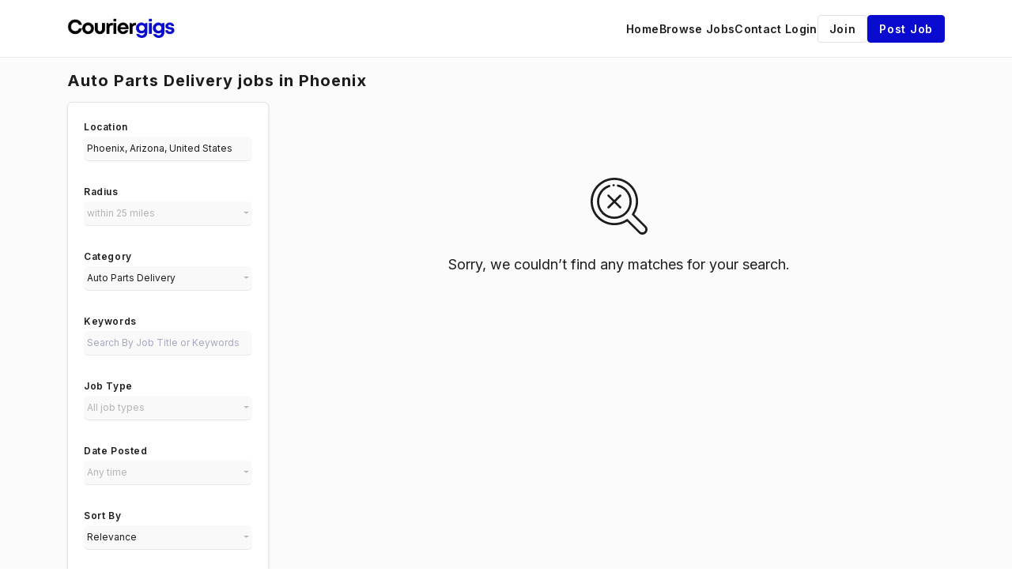

--- FILE ---
content_type: text/html; charset=UTF-8
request_url: https://couriergigs.com/jobs/auto-parts-delivery/in-phoenix-arizona-united-states
body_size: 21956
content:
<!DOCTYPE html>
<html lang="en">
<head>
    <!-- Required meta tags -->
    <meta charset="utf-8" />
    <title>Auto Parts Delivery jobs in Phoenix - Couriergigs</title>
<link rel="canonical" href="https://couriergigs.com/jobs/auto-parts-delivery/in-phoenix-arizona-united-states">
<meta property="og:title" content="Auto Parts Delivery jobs in Phoenix">
<meta property="og:url" content="https://couriergigs.com/jobs/auto-parts-delivery/in-phoenix-arizona-united-states">
<meta property="og:type" content="website">
<meta property="og:image" content="https://jboard-tenant.s3.us-west-1.amazonaws.com/social-media-ogs/EEgQhSPI3Z9hNi5n92qw6GjUZIpxCkSSuPs79xJd.png">

<meta name="twitter:card" content="summary_large_image">
<meta name="twitter:image" content="https://jboard-tenant.s3.us-west-1.amazonaws.com/social-media-ogs/EEgQhSPI3Z9hNi5n92qw6GjUZIpxCkSSuPs79xJd.png">
<meta name="twitter:title" content="Auto Parts Delivery jobs in Phoenix">
<meta name="twitter:description" content="">
<script type="application/ld+json">{"@context":"https:\/\/schema.org","@type":"WebPage","name":"Auto Parts Delivery jobs in Phoenix"}</script>
    <meta name="viewport" content="width=device-width, initial-scale=1, shrink-to-fit=no" />
            <link rel="icon" href="https://jboard-tenant.s3.us-west-1.amazonaws.com/favicons/Q3bOz2TtFbFVYo97v94qrCdr1jK64DcbVu6UmylW.png" />
    
    
    
    <script>
    window.$jBoard = {"team":{"id":4213,"name":"Couriergigs","slug":"couriergigs","domain":"couriergigs.com"},"currentUser":null,"adminUserToken":null,"currentSessionID":null,"csrf_token":"uEl9AnUVjrmoPfHp7oCwIkImdnRHI9bRTZfrrfkL","config":{"admin_url":"https:\/\/app.jboard.io","main_api_url":"https:\/\/app.jboard.io\/api","enable_api":true,"custom_tenant_api_url":"","do_not_proxy_apply_urls":false,"disable_recaptcha":0,"google_recaptcha_site_key":"6Le7CdQoAAAAAKiYR9pPPytJ7deUomntdJvTs6FD","tax_enabled":false,"tax_mode":"fixed_rate","tax_behavior":"exclusive"},"urls":{"post_a_job_url":"\/post-a-job","employer_account_jobs_page_url":"\/account\/jobs"},"language":{"name":"English","supported_by_mapbox_search":true,"code":"en","supported_by_stripe":true},"trans":{"validation.upload_size":"The uploaded file is too large, try to upload a file that is less than 8.00MB.","post_job.message.update.success":"The job has been successfully updated!","employer_account.products.message.canceled_successfully":"The subscription was canceled successfully.","employer_account.products.message.payment_method.updated":"The subscription\u0027s payment method was updated successfully.","employer_account.products.message.resumed_successfully":"The subscription was resumed successfully.","products.message.coupon.success":"Coupon applied successfully!","products.message.coupon.removed.success":"Coupon removed successfully!","general.error.upload_only_image":"You can upload only an image file.","alert_subscription.success.title":"Subscribed","forms.field.numeric_range.display.empty":"-","forms.field.numeric_range.display.from_only":"from :FROM_NUMBER","forms.field.numeric_range.display.to_only":"up to :TO_NUMBER","forms.field.numeric_range.display.from_to":"from :FROM_NUMBER to :TO_NUMBER","general.checkbox.yes":"YES","general.checkbox.no":"NO","job_apply.step.review.empty_value":"blank"},"payments":{"stripe":{"key":"pk_live_51IbFKlGCNuM1RmTAnB8naM9LYefEgIOlSHUv9Knst7kIhZunto6zuwi4ADgM1nJvo9jl0SNVep8Q94jmNGE7ckpn00rn1RQ9Cc","account_id":"acct_1N5ZDKQGACTDhEfr"}},"sessionStatus":null,"dangerSessionStatus":null,"currency":{"code":"usd","symbol":"$","full_name":"USD - US Dollar","zero_decimal":false,"stripe_supported":true,"template":":SYMBOL:AMOUNT"},"currency_default_template":":SYMBOL :AMOUNT","number_format":{"dec":0,"dec_point":".","thousands_sep":","}};
    window.$theme = {"colors":{"primary":"#090BCFFF","danger":"#B91C1CFF"},"input":{"placeholderColor":"#b4b4b4FF"}};
    window.$theme.$styleGroupsCssObjectMap = {};
    window.$cssClassesToGenerate = {};
    window.$styleGroupsToGenerateCssObjects = {};
    window.$inBuilderMode = false;
    window.$actingVisitorIsBot = true;
    window.$jBoardEvents = [];
            window.$JBoardAPI = {};
    </script>

    <link rel="preconnect" href="https://fonts.googleapis.com">
    <link rel="preconnect" href="https://fonts.gstatic.com" crossorigin>
    <link rel="stylesheet" href="https://d2x33it9a58aqn.cloudfront.net/css/app.css?id=efa5399683d50f28e77bf912fb264008" crossorigin="anonymous"/>
            <!-- Google tag (gtag.js) -->
<script async src="https://www.googletagmanager.com/gtag/js?id=G-E7W72V2V3S">
</script>

<!-- Google Tag Manager -->
<script>(function(w,d,s,l,i){w[l]=w[l]||[];w[l].push({'gtm.start':
new Date().getTime(),event:'gtm.js'});var f=d.getElementsByTagName(s)[0],
j=d.createElement(s),dl=l!='dataLayer'?'&l='+l:'';j.async=true;j.src=
'https://www.googletagmanager.com/gtm.js?id='+i+dl;f.parentNode.insertBefore(j,f);
})(window,document,'script','dataLayer','GTM-TVLS8HKC');</script>
<!-- End Google Tag Manager -->

<script>
  window.dataLayer = window.dataLayer || [];
  function gtag(){dataLayer.push(arguments);}
  gtag('js', new Date());

  gtag('config', 'G-E7W72V2V3S');
</script>



<!-- Google tag (gtag.js) -->
<script async src="https://www.googletagmanager.com/gtag/js?id=AW-11191740365"></script>
<script>
  window.dataLayer = window.dataLayer || [];
  function gtag(){dataLayer.push(arguments);}
  gtag('js', new Date());

  gtag('config', 'AW-11191740365');
</script>


<script type="text/javascript">
    (function(c,l,a,r,i,t,y){
        c[a]=c[a]||function(){(c[a].q=c[a].q||[]).push(arguments)};
        t=l.createElement(r);t.async=1;t.src="https://www.clarity.ms/tag/"+i;
        y=l.getElementsByTagName(r)[0];y.parentNode.insertBefore(t,y);
    })(window, document, "clarity", "script", "jb4q0fbwxd");
</script>

<link rel="stylesheet" href="https://fonts.googleapis.com/icon?family=Material+Icons">
<link rel="stylesheet" href="https://fonts.googleapis.com/css2?family=Material+Symbols+Outlined:opsz,wght,FILL,GRAD@24,400,1,0" />



<style>
 .jb-section-601469{
    background-color: rgba(43, 116, 219, 0.73); /* Dimmed color with opacity */
}


@media only screen and (max-width: 768px) {
.job-inner-btn-float{
    box-shadow: 0 1px 3px 0 rgba(0,0,0,.1),0 1px 2px -1px rgba(0,0,0,.1);
    border-top: 1px solid #DBDBDBFF;
    padding-top: 20px !important;
    padding-bottom: 20px !Important;
}
}


/* Default styles for #hero-section-header */
#hero-section-header {
    font-size: 3.75rem;
    color: #fff;
    font-weight: 700;
    letter-spacing: -.025em;
    text-shadow: 2px 2px 4px rgba(0, 0, 0, 0.3); /* Gray shadow */

}


#hero-section-subtext{
    font-size: 1.35rem!important;
    color: #fff;
    font-weight: 600;
    padding-bottom: 20px;
    letter-spacing: -.025em;
    text-shadow: 2px 2px 4px rgba(0, 0, 0, 0.3); /* Gray shadow */
}

@media (max-width: 435px) {
    .footer-attached-line-break{
        display: block;
    }
}


/* Media query for screens with a max width of 768px */
@media only screen and (max-width: 768px) {
    #hero-section-header {
        color: #fff !important;
        font-size: 2.35rem ;
        line-height: 1.1;
        text-shadow: 2px 2px 4px rgba(0, 0, 0, 0.3); /* Gray shadow */
    }

#hero-section-subtext{
    font-size: 1.15rem!important;
    color: #fff;
    font-weight: 500;
    padding-bottom: 20px !important;
    letter-spacing: -.025em;
    line-height: 1.3;
    text-shadow: 2px 2px 4px rgba(0, 0, 0, 0.3); /* Gray shadow */
}
    #jb-section-141997 .jb-form {
        padding-left: 20px;  /* Adjust the value as per your needs */
        padding-right: 20px; /* Adjust the value as per your needs */
    }
}
@media only screen and (max-width: 768px) {
.hero-area{
        padding-top: 39px !important;  /* Adjust as needed */
        padding-bottom: 39px !important;  /* Adjust as needed */
        border-bottom-left-radius: 10px !important;  /* Adjust the radius as needed */
    border-bottom-right-radius: 10px !important; /* Adjust the radius as needed */
    }
}


@media (max-width: 991.98px) {
    .job-listings-item .job-meta-info .apply-button, .job-listings-item .job-meta-info .job-posted-date img, .job-listings-item .job-tags {
        display: block !important;
    }
}

.job-listings-item .job-details .d-flex span.info-items-divider {
    display: none !important;
}

@media only screen and (max-width: 996px) {
   .job-details .d-flex span:last-child {
      display: none !important;
   }
}
</style>




<style>

.inline-alert-subscription-1 .justify-content-center{
  justify-content: flex-start !important;  
  margin-left: auto !important;
  margin-right: auto !important;
  padding-left: 15px;
  padding-right: 15px;
  max-width: 1140px !important;
}


#jb-section-142558-form-captcha .col-12 div.jb-text-can-have-links{
  justify-content: flex-start !important;  
  margin-left: auto !important;
  margin-right: auto !important;
  padding-left: 15px;
  padding-right: 15px;
  max-width: 1140px !important;
  text-align: left !important;
}

@media (max-width: 992px) {
  #jb-section-142558-form-captcha .col-12 div.jb-text-can-have-links{
     padding-left: 0px;
     padding-right: 0px;
     max-width: 960px !important;
  }
}

@media (max-width: 768px) {
  #jb-section-142558-form-captcha .col-12 div.jb-text-can-have-links{
     padding-left: 0px;
     padding-right: 0px;
     max-width: 720px !important;
  }
}

@media (max-width: 576px) {
  #jb-section-142558-form-captcha .col-12 div.jb-text-can-have-links{
     padding-left: 0px;
     padding-right: 0px;
     max-width: 540px !important;
  }
 
 #jb-section-142558 .jb-section{
      border-top-left-radius: 20px; /* Adjust the radius as needed */
      border-top-right-radius: 20px; /* Adjust the radius as needed */
      padding-top: 15px !important;
  }

}


@media (max-width: 992px) {
  .inline-alert-subscription-1 .justify-content-center{
     max-width: 960px !important;
     padding-left: 0px;
     padding-right: 0px;
  }
}


@media (max-width: 768px) {
  .inline-alert-subscription-1 .justify-content-center{
     padding-left: 0px;
     padding-right: 0px;
     max-width: 720px !important;
  }
}

@media (max-width: 576px) {
  .inline-alert-subscription-1 .justify-content-center{
     padding-left: 0px;
     padding-right: 0px;
     max-width: 540px !important;
  }
}

 .footer{
   display: none !important;
  }

</style>















<style>

 .section-form{
   padding: 0px;
 }

@media (max-width: 991.98px) {
 .section-form{
   padding: 0px;
 }
}

.jb-form-footer .form-group{
  text-align: center;
}













@media (min-width: 768px) {
#form-register-job-seeker .col-md-6{
    flex: 0 0 100% !important;
    max-width: 100% !important;
}
.mt-md-5, .my-md-5{
   margin-top: 0rem !important;
}
}

@media (min-width: 992px) {
.col-lg-6{
   flex: 0 0 100%; 
   max-width: 100%; 
}

}


</style>





<style>
.modal-body p{
  text-align: left !important;
}

</style>




<style>
.table-empty-paragraph-text{
  font-size: 14px;
  opacity: 1;
  padding-left: 10px;
  padding-right: 10px;
}

</style>
    
            <link
    id="jb-font-default-for-texts"
    href="https://fonts.googleapis.com/css?family=Inter:100,200,300,400,500,600,700,800,900&display=swap"
    rel="stylesheet"
    media="print"
    onload="this.media='all'"
/>
<link
    id="jb-font-default-for-headings"
    href="https://fonts.googleapis.com/css?family=Inter:100,200,300,400,500,600,700,800,900&display=swap"
    rel="stylesheet"
    media="print"
    onload="this.media='all'"
/>

    <link
        class="jb-generated-font"
        href="https://fonts.googleapis.com/css?family=Inter:100,200,300,400,500,600,700,800,900&display=swap"
        rel="stylesheet"
        media="print"
        onload="this.media='all'"
    />
    <link
        class="jb-generated-font"
        href="https://fonts.googleapis.com/css?family=Roboto:100,300,400,500,700,900&display=swap"
        rel="stylesheet"
        media="print"
        onload="this.media='all'"
    />
    <link
        class="jb-generated-font"
        href="https://fonts.googleapis.com/css?family=Roboto Mono:100,300,400,500,700&display=swap"
        rel="stylesheet"
        media="print"
        onload="this.media='all'"
    />

<style rel="stylesheet">
    :root {
        --primary: #090BCFFF;
        --jb-outline-color: #090BCFFF;
        --website-bg-color: #FFFFFFFF;
        --success: #10b981FF;
        --info: #0284C7FF;
        --warning: #FBBF24FF;
        --danger: #B91C1CFF;
        --jb-dashboard-info-color: #1D1D1DFF;
        --font-weight-default-for-headings: 700;
        --font-weight-default-for-texts: 400;
        --jb-validation-error-color: #B91C1CFF;
        --jb-form-placeholder-color: #b4b4b4FF;
        --jb-base-font-size: 16px;
        --jb-forms-section-divider-color: #e0e0e0FF;
        --jb-tooltip-color: #FFFFFF;
        --jb-tooltip-bg-color: #000000;
        }

    body,
    .jb-font-default-for-texts {
        font-family: Inter, sans-serif, -apple-system, BlinkMacSystemFont, "Segoe UI", Roboto, "Helvetica Neue", Arial, "Noto Sans", sans-serif, "Apple Color Emoji", "Segoe UI Emoji", "Segoe UI Symbol", "Noto Color Emoji";
    }

    .jb-font-default-for-headings {
        font-family: Inter, sans-serif, -apple-system, BlinkMacSystemFont, "Segoe UI", Roboto, "Helvetica Neue", Arial, "Noto Sans", sans-serif, "Apple Color Emoji", "Segoe UI Emoji", "Segoe UI Symbol", "Noto Color Emoji";
    }

</style>

    
    
    

    
            <style>
             .jb-color-ffffffff{ color: #FFFFFFFF !important;}  .jb-background-090bcfff { background-color: #090BCFFF!important;}  .jb-border-top-color-090BCFFF { border-top-color: #090BCFFF!important;}  .jb-border-right-color-090BCFFF { border-right-color: #090BCFFF!important;}  .jb-border-bottom-color-090BCFFF { border-bottom-color: #090BCFFF!important;}  .jb-border-left-color-090BCFFF { border-left-color: #090BCFFF!important;}  .jb-color-090bcfff{ color: #090BCFFF !important;}  .jb-background-ffffffff { background-color: #FFFFFFFF!important;}  .jb-background-b91c1cff { background-color: #B91C1CFF!important;}  .jb-border-top-color-B91C1CFF { border-top-color: #B91C1CFF!important;}  .jb-border-right-color-B91C1CFF { border-right-color: #B91C1CFF!important;}  .jb-border-bottom-color-B91C1CFF { border-bottom-color: #B91C1CFF!important;}  .jb-border-left-color-B91C1CFF { border-left-color: #B91C1CFF!important;}  .jb-color-0f172aff{ color: #0F172AFF !important;}  .jb-color-14532dff{ color: #14532DFF !important;}  .jb-background-dcfce7ff { background-color: #DCFCE7FF!important;}  .jb-border-top-color-DCFCE7FF { border-top-color: #DCFCE7FF!important;}  .jb-border-right-color-DCFCE7FF { border-right-color: #DCFCE7FF!important;}  .jb-border-bottom-color-DCFCE7FF { border-bottom-color: #DCFCE7FF!important;}  .jb-border-left-color-DCFCE7FF { border-left-color: #DCFCE7FF!important;}  .jb-color-075985ff{ color: #075985FF !important;}  .jb-background-e0f2feff { background-color: #E0F2FEFF!important;}  .jb-border-top-color-E0F2FEFF { border-top-color: #E0F2FEFF!important;}  .jb-border-right-color-E0F2FEFF { border-right-color: #E0F2FEFF!important;}  .jb-border-bottom-color-E0F2FEFF { border-bottom-color: #E0F2FEFF!important;}  .jb-border-left-color-E0F2FEFF { border-left-color: #E0F2FEFF!important;}  .jb-color-7c2d12ff{ color: #7c2d12FF !important;}  .jb-background-ffedd5ff { background-color: #FFEDD5FF!important;}  .jb-border-top-color-FFEDD5FF { border-top-color: #FFEDD5FF!important;}  .jb-border-right-color-FFEDD5FF { border-right-color: #FFEDD5FF!important;}  .jb-border-bottom-color-FFEDD5FF { border-bottom-color: #FFEDD5FF!important;}  .jb-border-left-color-FFEDD5FF { border-left-color: #FFEDD5FF!important;}  .jb-color-7f1d1dff{ color: #7F1D1DFF !important;}  .jb-background-fecacaff { background-color: #FECACAFF!important;}  .jb-border-top-color-FECACAFF { border-top-color: #FECACAFF!important;}  .jb-border-right-color-FECACAFF { border-right-color: #FECACAFF!important;}  .jb-border-bottom-color-FECACAFF { border-bottom-color: #FECACAFF!important;}  .jb-border-left-color-FECACAFF { border-left-color: #FECACAFF!important;}  .jb-color-1d1d1dff{ color: #1d1d1dFF !important;}  .jb-font-roboto { font-family: Roboto, sans-serif, -apple-system, BlinkMacSystemFont, 'Segoe UI', Roboto, 'Helvetica Neue', Arial, 'Noto Sans', sans-serif, 'Apple Color Emoji', 'Segoe UI Emoji', 'Segoe UI Symbol', 'Noto Color Emoji' !important;}  .jb-border-top-color-CCCCCCFF { border-top-color: #CCCCCCFF!important;}  .jb-border-right-color-CCCCCCFF { border-right-color: #CCCCCCFF!important;}  .jb-border-bottom-color-CCCCCCFF { border-bottom-color: #CCCCCCFF!important;}  .jb-border-left-color-CCCCCCFF { border-left-color: #CCCCCCFF!important;}  .jb-font-inter { font-family: Inter, sans-serif, -apple-system, BlinkMacSystemFont, 'Segoe UI', Roboto, 'Helvetica Neue', Arial, 'Noto Sans', sans-serif, 'Apple Color Emoji', 'Segoe UI Emoji', 'Segoe UI Symbol', 'Noto Color Emoji' !important;}  .jb-background-f8f8f8ff { background-color: #f8f8f8FF!important;}  .jb-color-94a3b8ff{ color: #94A3B8FF !important;}  .jb-border-top-color-DBDBDBFF { border-top-color: #DBDBDBFF!important;}  .jb-border-right-color-DBDBDBFF { border-right-color: #DBDBDBFF!important;}  .jb-border-bottom-color-DBDBDBFF { border-bottom-color: #DBDBDBFF!important;}  .jb-border-left-color-DBDBDBFF { border-left-color: #DBDBDBFF!important;}  .jb-background-fcfdffff { background-color: #FCFDFFFF!important;}  .jb-color-000000ff{ color: #000000FF !important;}  .jb-color-e2e8f0ff{ color: #E2E8F0FF !important;}  .jb-font-roboto-mono { font-family: Roboto Mono, monospace, -apple-system, BlinkMacSystemFont, 'Segoe UI', Roboto, 'Helvetica Neue', Arial, 'Noto Sans', sans-serif, 'Apple Color Emoji', 'Segoe UI Emoji', 'Segoe UI Symbol', 'Noto Color Emoji' !important;}  .jb-color-1d1d1dff{ color: #1D1D1DFF !important;}  .jb-color-475569ff{ color: #475569FF !important;}  .jb-border-bottom-color-E2E8F0FF { border-bottom-color: #E2E8F0FF!important;}  .jb-border-bottom-color-E2E8F0CF { border-bottom-color: #E2E8F0CF!important;}  .jb-color-8e8e93ff{ color: #8e8e93FF !important;}  .jb-background-f5f5f5ff { background-color: #F5F5F5FF!important;}  .jb-background-090bcfff { background-color: #090bcfFF!important;}  .jb-placeholder-color-b4b4b4ff{
        &::-webkit-input-placeholder { /* WebKit browsers */
         color: #b4b4b4FF !important;
        }
        &::-moz-placeholder { /* Mozilla Firefox 4 to 18 */
          color: #b4b4b4FF !important;
          opacity: 1; /* Required to make placeholder visible in Firefox */
        }
        &::-moz-placeholder { /* Mozilla Firefox 19+ */
         color: #b4b4b4FF !important;
          opacity: 1; /* Required to make placeholder visible in Firefox */
        }
        &:-ms-input-placeholder { /* Internet Explorer 10-11 */
          color: #b4b4b4FF !important;
        }
        &::-ms-input-placeholder { /* Microsoft Edge */
          color: #b4b4b4FF !important;
        }
        &::placeholder { /* Standard */
         color: #b4b4b4FF !important;
        }
      }  .jb-border-bottom-color-e0e0e0FF { border-bottom-color: #e0e0e0FF!important;}  .jb-active-color-090bcfff{ color: #090BCFFF !important;}  .jb-color-b91c1cff{ color: #B91C1CFF !important;}  .jb-color-b4b4b4ff{ color: #b4b4b4FF !important;}  .jb-border-top-color-e0e0e0FF { border-top-color: #e0e0e0FF!important;}  .jb-border-right-color-e0e0e0FF { border-right-color: #e0e0e0FF!important;}  .jb-border-left-color-e0e0e0FF { border-left-color: #e0e0e0FF!important;}  .jb-border-top-color-E2E8F0CF { border-top-color: #E2E8F0CF!important;}  .jb-color-10b981ff{ color: #10b981FF !important;}  .jb-color-0284c7ff{ color: #0284C7FF !important;}  .jb-color-fbbf24ff{ color: #FBBF24FF !important;}  .jb-color-ffffff{ color: #FFFFFF !important;}  .jb-background-000000 { background-color: #000000!important;}
        </style>
    </head>
<body id="i-body-general" class="">
    <!-- Google Tag Manager (noscript) -->
<noscript><iframe src="https://www.googletagmanager.com/ns.html?id=GTM-TVLS8HKC"
height="0" width="0" style="display:none;visibility:hidden"></iframe></noscript>
<!-- End Google Tag Manager (noscript) -->

    <header>
    <style>
    :root {
        --jb-sub-menu-card-border-color: #E2E8F0FF
    }
</style>

 <div
    id="jb-section-1993"
    data-id="1993"
    data-order=""
    class=" "
>
    <style>
                        #jb-section-1993 .jb-color-1d1d1dff{ color: #1D1D1DFF !important;} #jb-section-1993 .jb-font-inter { font-family: Inter, sans-serif, -apple-system, BlinkMacSystemFont, 'Segoe UI', Roboto, 'Helvetica Neue', Arial, 'Noto Sans', sans-serif, 'Apple Color Emoji', 'Segoe UI Emoji', 'Segoe UI Symbol', 'Noto Color Emoji' !important;} #jb-section-1993 .jb-color-64748b00{ color: #64748B00 !important;} #jb-section-1993 .jb-color-334155ff{ color: #334155FF !important;} #jb-section-1993 .jb-background-ffffffff { background-color: #FFFFFFFF!important;} #jb-section-1993 .jb-color-1d1d1dff{ color: #1d1d1dFF !important;} #jb-section-1993 .jb-border-top-color-e0e0e0FF { border-top-color: #e0e0e0FF!important;} #jb-section-1993 .jb-border-right-color-e0e0e0FF { border-right-color: #e0e0e0FF!important;} #jb-section-1993 .jb-border-bottom-color-e0e0e0FF { border-bottom-color: #e0e0e0FF!important;} #jb-section-1993 .jb-border-left-color-e0e0e0FF { border-left-color: #e0e0e0FF!important;} #jb-section-1993 .jb-color-ffffffff{ color: #FFFFFFFF !important;} #jb-section-1993 .jb-background-090bcfff { background-color: #090bcfFF!important;} #jb-section-1993 .jb-border-top-color-090bcfFF { border-top-color: #090bcfFF!important;} #jb-section-1993 .jb-border-right-color-090bcfFF { border-right-color: #090bcfFF!important;} #jb-section-1993 .jb-border-bottom-color-090bcfFF { border-bottom-color: #090bcfFF!important;} #jb-section-1993 .jb-border-left-color-090bcfFF { border-left-color: #090bcfFF!important;} #jb-section-1993 .jb-color-b4b4b4ff{ color: #B4B4B4FF !important;} #jb-section-1993 .jb-border-bottom-color-E0E0E0FF { border-bottom-color: #E0E0E0FF!important;} #jb-section-1993 .jb-border-bottom-color-E8E8E8FF { border-bottom-color: #E8E8E8FF!important;}
    </style>

    <div
        class="jb-section jb-pt-6xs jb-pb-6xs jb-background-ffffffff jb-border-bottom-sm jb-border-bottom-solid jb-border-bottom-color-E8E8E8FF fixed-top"
            >
        <nav class="navbar navbar-expand-lg" id="header1-navbar">
        <div class="container">
            <div class="theme-header">
                <!-- Brand and toggle get grouped for better mobile display -->
                                    <div class="navbar-header">
                        <a href="/"
                           class="jb-navbar-brand d-flex align-items-center jb-h-16 jb-pt-xs jb-pb-xs">
                            <img class="jb-navbar-brand-img" src="https://d3535lqr6sqxto.cloudfront.net/logos/5Viwaq444ok4FZv4P2nMhjicToKXW0kD4S8fJ6Ke.png"
                                 alt="Couriergigs" width="210" height="52"/>
                        </a>
                    </div>
                                <button class="navbar-toggler jb-color-b4b4b4ff jb-icon-size-6xl" type="button"
                        data-toggle="collapse" data-target="#header1-main-navbar" aria-controls="header1-main-navbar"
                        aria-expanded="false" aria-label="Toggle navigation">
                     <svg class="" fill="currentColor" version="1.1" id="Layer_1" xmlns="http://www.w3.org/2000/svg"
     xmlns:xlink="http://www.w3.org/1999/xlink" width="64px" height="64px" viewBox="0 0 100.00 100.00"
     enable-background="new 0 0 100 100" xml:space="preserve" stroke="#000000" stroke-width="0.001"
     transform="rotate(0)matrix(1, 0, 0, 1, 0, 0)">
        <g id="SVGRepo_bgCarrier" stroke-width="0" transform="translate(23,23), scale(0.54)"/>
        <g id="SVGRepo_tracerCarrier" stroke-linecap="round" stroke-linejoin="round" stroke="#CCCCCC" stroke-width="0.4"/>
        <g id="SVGRepo_iconCarrier"> <g> <path d="M70,33.5H32c-1.104,0-2,0.896-2,2s0.896,2,2,2h38c1.104,0,2-0.896,2-2S71.104,33.5,70,33.5z"/> <path d="M70,48.5H32c-1.104,0-2,0.896-2,2s0.896,2,2,2h38c1.104,0,2-0.896,2-2S71.104,48.5,70,48.5z"/> <path d="M70,63.5H32c-1.104,0-2,0.896-2,2s0.896,2,2,2h38c1.104,0,2-0.896,2-2S71.104,63.5,70,63.5z"/> <path d="M87.5,26.5c0-5.523-4.478-10-10-10h-55c-5.523,0-10,4.477-10,10v47c0,5.522,4.477,10,10,10h55c5.522,0,10-4.478,10-10V26.5 z M83.5,73.5c0,3.313-2.687,6-6,6h-55c-3.313,0-6-2.687-6-6v-47c0-3.313,2.687-6,6-6h55c3.313,0,6,2.687,6,6V73.5z"/> </g> </g>
    </svg>


 
                </button>
                <div class="collapse navbar-collapse" id="header1-main-navbar">
                    <ul class="navbar-nav mr-auto w-100 justify-content-end desktop-menu jb-gap-5xl">
                                                                                                                        <li>
                                        <a
                                            class="jb-color-1d1d1dff jb-text-size-sm jb-font-inter jb-font-weight-semibold jb-line-height-normal jb-letter-spacing-wide"
                                            href="https://couriergigs.com/"
                                                                                    >Home</a>
                                    </li>
                                                                                                                                                                                    <li>
                                        <a
                                            class="jb-color-1d1d1dff jb-text-size-sm jb-font-inter jb-font-weight-semibold jb-line-height-normal jb-letter-spacing-wide"
                                            href="/jobs"
                                                                                    >Browse Jobs</a>
                                    </li>
                                                                                                                                                                                    <li>
                                        <a
                                            class="jb-color-1d1d1dff jb-text-size-sm jb-font-inter jb-font-weight-semibold jb-line-height-normal jb-letter-spacing-wide"
                                            href="https://couriergigs.com/contact-us"
                                                                                    >Contact</a>
                                    </li>
                                                                                    
                                                    <li>
                                 <svg class="vertical-divider jb-color-64748b00 jb-icon-size-xs" xmlns="http://www.w3.org/2000/svg" viewBox="0 0 2 24" width="1" height="24" fill="currentColor">
        <path d="M1 0v24" stroke="currentColor" stroke-width="1"/>
    </svg>


 
                            </li>
                        
                                                    <li id="account-management-menu">
                                                                                                            <a class="jb-color-1d1d1dff jb-text-size-sm jb-font-inter jb-font-weight-semibold jb-line-height-normal jb-letter-spacing-wide jb-rounded-none jb-pl-none jb-pr-none jb-pt-5xs jb-pb-5xs jb-btn-underline-on-hover"
                                           href="/login">Login</a>
                                                                                                </li>
                        
                                                    <li>
                                <a href="/registration" class="jb-color-1d1d1dff jb-text-size-sm jb-font-inter jb-font-weight-semibold jb-line-height-normal jb-letter-spacing-wider jb-background-ffffffff jb-rounded-reg jb-border-top-sm jb-border-top-solid jb-border-top-color-e0e0e0FF jb-border-right-sm jb-border-right-solid jb-border-right-color-e0e0e0FF jb-border-bottom-sm jb-border-bottom-solid jb-border-bottom-color-e0e0e0FF jb-border-left-sm jb-border-left-solid jb-border-left-color-e0e0e0FF jb-pl-xs jb-pr-xs jb-pt-5xs jb-pb-5xs jb-btn-no-underline-on-hover">Join</a>
                            </li>
                                                                            <li>
                                <a href="/post-a-job"
                                   class="jb-color-ffffffff jb-text-size-sm jb-font-inter jb-font-weight-semibold jb-line-height-normal jb-letter-spacing-wider jb-background-090bcfff jb-rounded-reg jb-border-top-sm jb-border-top-solid jb-border-top-color-090bcfFF jb-border-right-sm jb-border-right-solid jb-border-right-color-090bcfFF jb-border-bottom-sm jb-border-bottom-solid jb-border-bottom-color-090bcfFF jb-border-left-sm jb-border-left-solid jb-border-left-color-090bcfFF jb-pl-xs jb-pr-xs jb-pt-5xs jb-pb-5xs jb-btn-no-underline-on-hover">Post Job</a>
                            </li>
                                            </ul>
                    <ul class="navbar-nav mr-auto justify-content-end mobile-menu jb-background-ffffffff">
                                                                                                                         <li class="jb-pl-2xl jb-pr-2xl jb-pt-md jb-pb-md jb-border-bottom-sm jb-border-bottom-solid jb-border-bottom-color-E0E0E0FF" ><a class="jb-color-1d1d1dff jb-text-size-sm jb-font-inter jb-font-weight-semibold jb-line-height-normal jb-letter-spacing-wide"
                                           href="https://couriergigs.com/"
                                           >Home</a></li>
 
                                                                                                                                                                                     <li class="jb-pl-2xl jb-pr-2xl jb-pt-md jb-pb-md jb-border-bottom-sm jb-border-bottom-solid jb-border-bottom-color-E0E0E0FF" ><a class="jb-color-1d1d1dff jb-text-size-sm jb-font-inter jb-font-weight-semibold jb-line-height-normal jb-letter-spacing-wide"
                                           href="/jobs"
                                           >Browse Jobs</a></li>
 
                                                                                                                                                                                     <li class="jb-pl-2xl jb-pr-2xl jb-pt-md jb-pb-md jb-border-bottom-sm jb-border-bottom-solid jb-border-bottom-color-E0E0E0FF" ><a class="jb-color-1d1d1dff jb-text-size-sm jb-font-inter jb-font-weight-semibold jb-line-height-normal jb-letter-spacing-wide"
                                           href="https://couriergigs.com/contact-us"
                                           >Contact</a></li>
 
                                                                                    
                                                     <li class="jb-pl-2xl jb-pr-2xl jb-pt-md jb-pb-md jb-border-bottom-sm jb-border-bottom-solid jb-border-bottom-color-E0E0E0FF"  id="account-management-menu" ><a class=" jb-color-1d1d1dff jb-text-size-sm jb-font-inter jb-font-weight-semibold jb-line-height-normal jb-letter-spacing-wide jb-rounded-none jb-pl-none jb-pr-none jb-pt-5xs jb-pb-5xs jb-btn-underline-on-hover"
                                       href="/login">Login</a></li>
 
                        
                                                     <li class="jb-pl-2xl jb-pr-2xl jb-pt-md jb-pb-md jb-border-bottom-sm jb-border-bottom-solid jb-border-bottom-color-E0E0E0FF" ><a href="/registration" class="m-0 text-center jb-color-1d1d1dff jb-text-size-sm jb-font-inter jb-font-weight-semibold jb-line-height-normal jb-letter-spacing-wider jb-background-ffffffff jb-rounded-reg jb-border-top-sm jb-border-top-solid jb-border-top-color-e0e0e0FF jb-border-right-sm jb-border-right-solid jb-border-right-color-e0e0e0FF jb-border-bottom-sm jb-border-bottom-solid jb-border-bottom-color-e0e0e0FF jb-border-left-sm jb-border-left-solid jb-border-left-color-e0e0e0FF jb-pl-xs jb-pr-xs jb-pt-5xs jb-pb-5xs jb-btn-no-underline-on-hover">Join</a></li>
 
                        
                                                     <li class="jb-pl-2xl jb-pr-2xl jb-pt-md jb-pb-md jb-border-bottom-sm jb-border-bottom-solid jb-border-bottom-color-E0E0E0FF" ><a href="/post-a-job"
                                   class="m-0 text-center jb-color-ffffffff jb-text-size-sm jb-font-inter jb-font-weight-semibold jb-line-height-normal jb-letter-spacing-wider jb-background-090bcfff jb-rounded-reg jb-border-top-sm jb-border-top-solid jb-border-top-color-090bcfFF jb-border-right-sm jb-border-right-solid jb-border-right-color-090bcfFF jb-border-bottom-sm jb-border-bottom-solid jb-border-bottom-color-090bcfFF jb-border-left-sm jb-border-left-solid jb-border-left-color-090bcfFF jb-pl-xs jb-pr-xs jb-pt-5xs jb-pb-5xs jb-btn-no-underline-on-hover">Post Job</a></li>
 
                                            </ul>
                </div>
            </div>
        </div>
    </nav>

            </div>
</div>
 

    <script>
        const navbar = document.getElementById('header1-navbar');

        if (navbar) {
            const navbarSection = navbar.closest('.jb-section');

            if (navbarSection) {
                let navbarSectionHeight = navbarSection.offsetHeight;

                if (navbarSectionHeight) {
                    document.querySelector('header').style.height = `${navbarSectionHeight}px`;
                }
            }
        }
    </script>

</header>

     <div
    class="modal  fade  "
    tabindex="-1"
    role="dialog"
         id="info-modal" >
    <div class="modal-dialog " role="document">
        <div class="modal-content ">
            <div class="overflow-hidden jb-rounded-top-left-reg jb-rounded-top-right-reg jb-border-top-sm jb-border-top-solid jb-border-top-color-DBDBDBFF jb-border-right-sm jb-border-right-solid jb-border-right-color-DBDBDBFF jb-border-left-sm jb-border-left-solid jb-border-left-color-DBDBDBFF">
    <div class="
        modal-header align-items-center jb-pl-md jb-pr-md jb-pt-md jb-pb-md jb-border-bottom-sm jb-border-bottom-solid jb-border-bottom-color-DBDBDBFF jb-background-ffffffff
                    ">
        <h5 class="modal-title jb-color-000000ff jb-text-size-xl jb-font-default-for-headings jb-font-weight-semibold jb-line-height-normal jb-letter-spacing-normal">Info</h5>

                    <button type="button" class="close jb-color-475569ff jb-icon-size-base" data-dismiss="modal" aria-label="Close">
                 <svg xmlns="http://www.w3.org/2000/svg" x="0px" y="0px" width="14" height="14" viewBox="0 0 24 24" fill="currentColor">
        <path d="M 4.7070312 3.2929688 L 3.2929688 4.7070312 L 10.585938 12 L 3.2929688 19.292969 L 4.7070312 20.707031 L 12 13.414062 L 19.292969 20.707031 L 20.707031 19.292969 L 13.414062 12 L 20.707031 4.7070312 L 19.292969 3.2929688 L 12 10.585938 L 4.7070312 3.2929688 z"></path>
    </svg>


 
            </button>
            </div>
</div>
 

             <div class="jb-border-right-sm jb-border-right-solid jb-border-right-color-DBDBDBFF jb-border-left-sm jb-border-left-solid jb-border-left-color-DBDBDBFF">
    <div class="modal-body jb-pl-xs jb-pr-xs jb-pt-xl jb-pb-xl jb-background-ffffffff text-center  jb-color-475569ff jb-text-size-base jb-font-default-for-texts jb-font-weight-normal jb-line-height-normal jb-letter-spacing-normal jb-pt-none jb-pb-none">
        
    </div>
</div>
 

         <div class="overflow-hidden jb-rounded-bottom-left-reg jb-rounded-bottom-right-reg jb-border-right-sm jb-border-right-solid jb-border-right-color-DBDBDBFF jb-border-bottom-sm jb-border-bottom-solid jb-border-bottom-color-DBDBDBFF jb-border-left-sm jb-border-left-solid jb-border-left-color-DBDBDBFF">
    <div class="
        modal-footer jb-modal-footer jb-pl-md jb-pr-md jb-pt-xs jb-pb-xs jb-border-top-sm jb-border-top-solid jb-border-top-color-E2E8F0CF jb-background-ffffffff
                    ">
        <button class="btn jb-btn m-0  jb-pl-none jb-pr-none jb-text-size-base jb-font-default-for-texts jb-font-weight-bold jb-line-height-normal jb-letter-spacing-normal jb-rounded-2xl jb-pt-6xs jb-pb-6xs jb-color-0f172aff"
                                                                                 data-dismiss="modal"                               
>
Close
</button>
    </div>
</div>
        </div>
    </div>
</div>
 
 

    <main  pageId="1108">
        <div
    id="jb-section-2002"
    data-id="2002"
    data-order="0"
    class=" jb-section-sortable"
>
    <style>
                            #jb-section-2002 {
                                    --jb-form-placeholder-color: #b4b4b4FF;
                            }
                #jb-section-2002 .jb-color-1d1d1dff{ color: #1d1d1dFF !important;} #jb-section-2002 .jb-font-inter { font-family: Inter, sans-serif, -apple-system, BlinkMacSystemFont, 'Segoe UI', Roboto, 'Helvetica Neue', Arial, 'Noto Sans', sans-serif, 'Apple Color Emoji', 'Segoe UI Emoji', 'Segoe UI Symbol', 'Noto Color Emoji' !important;} #jb-section-2002 .jb-color-1d1d1dff{ color: #1D1D1DFF !important;} #jb-section-2002 .jb-color-b4b4b4ff{ color: #b4b4b4FF !important;} #jb-section-2002 .jb-background-ff000000 { background-color: #FF000000!important;} #jb-section-2002 .jb-color-475569ff{ color: #475569FF !important;} #jb-section-2002 .jb-background-f8f8f8ff { background-color: #f8f8f8FF!important;} #jb-section-2002 .jb-color-fdac8aff{ color: #FDAC8AFF !important;} #jb-section-2002 .jb-color-ffffffff{ color: #FFFFFFFF !important;} #jb-section-2002 .jb-background-090bcfff { background-color: #090BCFFF!important;} #jb-section-2002 .jb-border-top-color-090BCFFF { border-top-color: #090BCFFF!important;} #jb-section-2002 .jb-border-right-color-090BCFFF { border-right-color: #090BCFFF!important;} #jb-section-2002 .jb-border-bottom-color-090BCFFF { border-bottom-color: #090BCFFF!important;} #jb-section-2002 .jb-border-left-color-090BCFFF { border-left-color: #090BCFFF!important;} #jb-section-2002 .jb-color-047857ff{ color: #047857FF !important;} #jb-section-2002 .jb-border-top-color-E7E7E7FF { border-top-color: #E7E7E7FF!important;} #jb-section-2002 .jb-border-right-color-E7E7E7FF { border-right-color: #E7E7E7FF!important;} #jb-section-2002 .jb-border-bottom-color-E7E7E7FF { border-bottom-color: #E7E7E7FF!important;} #jb-section-2002 .jb-border-left-color-E7E7E7FF { border-left-color: #E7E7E7FF!important;} #jb-section-2002 .jb-background-ffffffff { background-color: #FFFFFFFF!important;} #jb-section-2002 .jb-background-f9fcffff--hover:hover { background-color: #F9FCFFFF!important;} #jb-section-2002 .jb-border-top-color-FFE4A2FF { border-top-color: #FFE4A2FF!important;} #jb-section-2002 .jb-border-right-color-FFE4A2FF { border-right-color: #FFE4A2FF!important;} #jb-section-2002 .jb-border-bottom-color-FFE4A2FF { border-bottom-color: #FFE4A2FF!important;} #jb-section-2002 .jb-border-left-color-FFE4A2FF { border-left-color: #FFE4A2FF!important;} #jb-section-2002 .jb-background-fffbf1ff { background-color: #FFFBF1FF!important;} #jb-section-2002 .jb-placeholder-color-b4b4b4ff{
        &::-webkit-input-placeholder { /* WebKit browsers */
         color: #b4b4b4FF !important;
        }
        &::-moz-placeholder { /* Mozilla Firefox 4 to 18 */
          color: #b4b4b4FF !important;
          opacity: 1; /* Required to make placeholder visible in Firefox */
        }
        &::-moz-placeholder { /* Mozilla Firefox 19+ */
         color: #b4b4b4FF !important;
          opacity: 1; /* Required to make placeholder visible in Firefox */
        }
        &:-ms-input-placeholder { /* Internet Explorer 10-11 */
          color: #b4b4b4FF !important;
        }
        &::-ms-input-placeholder { /* Microsoft Edge */
          color: #b4b4b4FF !important;
        }
        &::placeholder { /* Standard */
         color: #b4b4b4FF !important;
        }
      } #jb-section-2002 .jb-background-f8f8f8cd { background-color: #F8F8F8CD!important;} #jb-section-2002 .jb-border-bottom-color-e7e7e7FF { border-bottom-color: #e7e7e7FF!important;} #jb-section-2002 .jb-color-64748bff{ color: #64748bFF !important;} #jb-section-2002 .jb-color-0f172aff{ color: #0F172AFF !important;} #jb-section-2002 .jb-color-64748bff{ color: #64748BFF !important;} #jb-section-2002 .jb-border-top-color-e0e0e0FF { border-top-color: #e0e0e0FF!important;} #jb-section-2002 .jb-border-right-color-e0e0e0FF { border-right-color: #e0e0e0FF!important;} #jb-section-2002 .jb-border-bottom-color-e0e0e0FF { border-bottom-color: #e0e0e0FF!important;} #jb-section-2002 .jb-border-left-color-e0e0e0FF { border-left-color: #e0e0e0FF!important;} #jb-section-2002 .jb-border-top-color-e7e7e7FF { border-top-color: #e7e7e7FF!important;} #jb-section-2002 .jb-border-right-color-e7e7e7FF { border-right-color: #e7e7e7FF!important;} #jb-section-2002 .jb-border-left-color-e7e7e7FF { border-left-color: #e7e7e7FF!important;} #jb-section-2002 .jb-color-000000ff{ color: #000000FF !important;} #jb-section-2002 .active.jb-active-border-bottom-color-090BCFFF { border-bottom-color: #090BCFFF!important;} #jb-section-2002 .jb-border-bottom-color-E2E8F0FF { border-bottom-color: #E2E8F0FF!important;} #jb-section-2002 .jb-color-020617ff{ color: #020617FF !important;} #jb-section-2002 .jb-background-f8f8f899 { background-color: #F8F8F899!important;}
    </style>

    <div
        class="jb-section jb-pt-xs jb-pb-sm jb-background-f8f8f899"
            >
        <div class="job-inner-list container">
        <div class="row">
            <div class="col-12">
                <section>
                     <h1 class="jb-color-1d1d1dff jb-text-size-xl jb-font-inter jb-font-weight-bold jb-line-height-normal jb-letter-spacing-wider jb-pb-2xs jb-text-left head-title" >Auto Parts Delivery jobs in Phoenix</h1>
 
                </section>
            </div>
        </div>

                    <div class="row jb-card-position-left">
    <div class="col-lg-9 col-md-8 mt-3 mt-md-0">
        <script>
        window.jobsList = window.jobsList || [];
        window.jobsList = window.jobsList.concat([]);
        window.employerDefaultLogo = "https:\/\/jboard-tenant.s3.us-west-1.amazonaws.com\/employers\/zIuhDGLmbcrl9urDbm9GvMdKIH8pvnUYxzatm8c9.png";
    </script>

<section id="job-listings">
    <div class="overflow-hidden ">
        
                     <div class="section-empty text-center jb-color-1d1d1dff my-5 p-5">
    <div> <svg xmlns="http://www.w3.org/2000/svg" class="empty-search-result-icon jb-text-size-10xl" width="72" height="72" viewBox="0 0 72 72" fill="none">
        <path fill-rule="evenodd" clip-rule="evenodd" d="M35.009 8.61634C34.2543 8.44221 33.5012 8.91188 33.3265 9.66664C33.1518 10.4214 33.6226 11.1751 34.3773 11.3497C37.8666 12.1561 41.0559 13.9277 43.5998 16.4716C51.0788 23.9505 51.0788 36.1206 43.5998 43.5996C36.1209 51.0791 23.9508 51.0791 16.4718 43.5996C8.99232 36.1206 8.99232 23.9505 16.4718 16.4716C18.6191 14.3243 21.1602 12.7582 24.0249 11.8156C24.7605 11.5739 25.1609 10.7812 24.9192 10.0451C24.677 9.30903 23.8837 8.90858 23.1482 9.15083C19.8622 10.2313 16.9486 12.027 14.4882 14.488C5.91505 23.0612 5.91505 37.0105 14.4882 45.5837C18.7746 49.87 24.405 52.0134 30.0361 52.0134C35.6666 52.0129 41.2971 49.87 45.5839 45.5837C54.1566 37.0105 54.1566 23.0612 45.5839 14.488C42.6676 11.5722 39.0114 9.54139 35.009 8.61634Z" fill="currentColor"/>
        <path fill-rule="evenodd" clip-rule="evenodd" d="M70.0895 60.8494L55.3898 46.1497C62.9275 34.3295 61.2768 18.8004 51.2743 8.7973C45.6015 3.12451 38.0588 0 30.0361 0C22.0128 0 14.4701 3.12451 8.7973 8.7973C3.12396 14.4701 0 22.0128 0 30.0361C0 38.0588 3.12396 45.6015 8.7973 51.2743C14.4701 56.9471 22.0122 60.071 30.035 60.071C35.7929 60.071 41.3394 58.4561 46.1497 55.3898L60.8494 70.0895C62.0793 71.3199 63.7202 71.9973 65.4697 71.9973C67.2188 71.9973 68.8596 71.3199 70.09 70.0895C72.6367 67.5417 72.6367 63.3972 70.0895 60.8494ZM68.1059 68.1059C67.4055 68.8057 66.4695 69.1913 65.4697 69.1913C64.4694 69.1913 63.5334 68.8057 62.833 68.1059L47.3214 52.5943C47.05 52.3224 46.6908 52.1834 46.3293 52.1834C46.0514 52.1834 45.7723 52.2653 45.5301 52.4333C40.9724 55.5947 35.6138 57.2657 30.035 57.2657C22.7615 57.2657 15.9236 54.4334 10.7809 49.2907C0.163696 38.6735 0.163696 21.3981 10.7809 10.7809C15.9241 5.63763 22.762 2.80536 30.0361 2.80536C37.3096 2.80536 44.1475 5.63763 49.2907 10.7809C58.6115 20.1022 59.9337 34.7162 52.4333 45.5301C52.0466 46.0876 52.1142 46.8413 52.5943 47.3214L68.1059 62.833C69.5594 64.2865 69.5594 66.6519 68.1059 68.1059Z" fill="currentColor"/>
        <path fill-rule="evenodd" clip-rule="evenodd" d="M38.5037 21.568C37.956 21.0203 37.0683 21.0203 36.5201 21.568L30.036 28.0521L23.5513 21.568C23.0036 21.0203 22.1154 21.0203 21.5677 21.568C21.0201 22.1156 21.0201 23.0039 21.5677 23.5516L28.0519 30.0362L21.5677 36.5204C21.0201 37.068 21.0201 37.9563 21.5677 38.504C21.8413 38.7781 22.2005 38.9148 22.5592 38.9148C22.9185 38.9148 23.2772 38.7781 23.5513 38.504L30.0354 32.0198L36.5196 38.504C36.7937 38.7781 37.1529 38.9148 37.5116 38.9148C37.8709 38.9148 38.2296 38.7781 38.5037 38.504C39.0514 37.9563 39.0514 37.068 38.5037 36.5204L32.019 30.0362L38.5037 23.5516C39.0514 23.0039 39.0514 22.1156 38.5037 21.568Z" fill="currentColor"/>
        <path fill-rule="evenodd" clip-rule="evenodd" d="M29.1061 10.8742C29.8784 10.8742 30.5085 10.2441 30.5085 9.47125C30.5085 8.69891 29.8784 8.06885 29.1061 8.06885C28.3332 8.06885 27.7031 8.69891 27.7031 9.47125C27.7031 10.2441 28.3332 10.8742 29.1061 10.8742Z" fill="currentColor"/>
    </svg>


 </div>
    <div>Sorry, we couldn’t find any matches for your search.</div>
</div>
 
        
        
            </div>
</section>

            </div>

    <div class="col-lg-3 col-md-4">
    <button class="filter-form-toggle jb-btn d-md-none text-center jb-color-1d1d1dff jb-text-size-sm jb-font-inter jb-font-weight-semibold jb-line-height-normal jb-letter-spacing-wider jb-background-ffffffff jb-rounded-md jb-border-top-sm jb-border-top-solid jb-border-top-color-e0e0e0FF jb-border-right-sm jb-border-right-solid jb-border-right-color-e0e0e0FF jb-border-bottom-sm jb-border-bottom-solid jb-border-bottom-color-e0e0e0FF jb-border-left-sm jb-border-left-solid jb-border-left-color-e0e0e0FF jb-pt-5xs jb-pb-5xs jb-btn-no-underline-on-hover" type="button">
        <span class="d-flex mr-1"> <svg width="16" height="12" viewBox="0 0 16 12" fill="currentColor" xmlns="http://www.w3.org/2000/svg">
        <path d="M2.66667 7.16961H13.3333V5.39183H2.66667V7.16961ZM0 0.947388V2.72517H16V0.947388H0ZM6.22222 11.6141H9.77778V9.83628H6.22222V11.6141Z"/>
    </svg>


 </span>Filters
        <span class="filter-form-value pl-1"></span>
    </button>

    <form action="/jobs" class="filter-form mt-3 mt-md-0" method="get">
         <div class="jb-form-card jb-form-card-type-general jb-pt-sm jb-pr-md jb-pb-sm jb-pl-md jb-shadow-sm jb-rounded-md jb-border-top-sm jb-border-top-solid jb-border-top-color-e7e7e7FF jb-border-right-sm jb-border-right-solid jb-border-right-color-e7e7e7FF jb-border-bottom-sm jb-border-bottom-solid jb-border-bottom-color-e7e7e7FF jb-border-left-sm jb-border-left-solid jb-border-left-color-e7e7e7FF jb-background-ffffffff ">
    <div class="form-group-wrap " >
    <div class="form-group  ">
    <label for="location_filter_16514" class="m-0 jb-color-1d1d1dff jb-text-size-xs jb-font-inter jb-font-weight-semibold jb-line-height-normal jb-letter-spacing-wider jb-pt-5xs jb-pb-7xs "><div class="d-flex align-items-center">
            Location

              
        </div></label>
 

     <div class="jb-location-container">
    <input
        class="form-control form-control-location jb-location jb-color-1d1d1dff jb-placeholder-color-b4b4b4ff jb-text-size-xs jb-font-inter jb-font-weight-default-for-texts jb-line-height-normal jb-letter-spacing-normal jb-rounded-md jb-background-f8f8f8cd jb-border-bottom-sm jb-border-bottom-solid jb-border-bottom-color-e7e7e7FF jb-pl-6xs jb-pr-6xs jb-pt-5xs jb-pb-5xs jb-form-control "
        type="text"
        placeholder="City, State or Zip"         id="location_filter_16514"        name="filters[16514][location]"
        value="Phoenix, Arizona, United States"
        data-filled-location="Phoenix, Arizona, United States"
            />

    <input
        class="jb-location-id"
        type="hidden"
        id="location_filter_16514_id"        name="filters[16514][location_id]"
        value="7413"
    />
</div>
</div>
 

 <div class="form-group  ">
    <label for="filter-job-seeker-profile-search_radius" class="m-0 jb-color-1d1d1dff jb-text-size-xs jb-font-inter jb-font-weight-semibold jb-line-height-normal jb-letter-spacing-wider jb-pt-5xs jb-pb-7xs ">Radius</label>
 

     <div class="jb-custom-select">
    <div class="dropdown bootstrap-select jb-form-control w-100 temprorary-select">
        <button type="button" class="dropdown-toggle jb-color-1d1d1dff jb-placeholder-color-b4b4b4ff jb-text-size-xs jb-font-inter jb-font-weight-default-for-texts jb-line-height-normal jb-letter-spacing-normal jb-rounded-md jb-background-f8f8f8cd jb-border-bottom-sm jb-border-bottom-solid jb-border-bottom-color-e7e7e7FF jb-pl-6xs jb-pr-6xs jb-pt-5xs jb-pb-5xs" style="color: #b4b4b4FF !important;" >
            <div class="filter-option">
                <div>
                    <div class="empty-value"> - </div>
                </div>
            </div>
        </button>
    </div>

    <select
         id="filter-job-seeker-profile-search_radius"         class="jb-custom-field-select custom-field-select  jb-form-control"
                name="filters[16514][search_radius]"
                
        data-width="100%"
        data-style="highlight-ec84347e-11b4-47c7-b3a5-fd65fcfe9957"
                data-size="7"
        data-live-search-placeholder="Search..."
        data-none-results-text="No results matched {0}"
        data-dropdown-align-right="auto"
            >
        
        <option
                value="0"
                
            >
                                    Exact location only
                            </option>
                    <option
                value="5"
                
            >
                                    within 5 miles
                            </option>
                    <option
                value="10"
                
            >
                                    within 10 miles
                            </option>
                    <option
                value="15"
                
            >
                                    within 15 miles
                            </option>
                    <option
                value=""
                 selected=&quot;selected&quot; 
            >
                                    within 25 miles
                            </option>
                    <option
                value="50"
                
            >
                                    within 50 miles
                            </option>
                    <option
                value="100"
                
            >
                                    within 100 miles
                            </option>
    </select>
</div>
</div>
 
    

    
    <div class="form-group  ">
    <label for="job_category_filter_16511" class="m-0 jb-color-1d1d1dff jb-text-size-xs jb-font-inter jb-font-weight-semibold jb-line-height-normal jb-letter-spacing-wider jb-pt-5xs jb-pb-7xs "><div class="d-flex align-items-center">
            Category

              
        </div></label>
 
     <div class="jb-custom-select">
    <div class="dropdown bootstrap-select jb-form-control w-100 temprorary-select">
        <button type="button" class="dropdown-toggle jb-color-1d1d1dff jb-placeholder-color-b4b4b4ff jb-text-size-xs jb-font-inter jb-font-weight-default-for-texts jb-line-height-normal jb-letter-spacing-normal jb-rounded-md jb-background-f8f8f8cd jb-border-bottom-sm jb-border-bottom-solid jb-border-bottom-color-e7e7e7FF jb-pl-6xs jb-pr-6xs jb-pt-5xs jb-pb-5xs" style="color: #b4b4b4FF !important;" >
            <div class="filter-option">
                <div>
                    <div class="empty-value"> - </div>
                </div>
            </div>
        </button>
    </div>

    <select
         id="job_category_filter_16511"         class="jb-custom-field-select custom-field-select  jb-form-control"
                name="filters[16511]"
                
        data-width="100%"
        data-style="highlight-ec84347e-11b4-47c7-b3a5-fd65fcfe9957"
         data-live-search="true"         data-size="7"
        data-live-search-placeholder="Search..."
        data-none-results-text="No results matched {0}"
        data-dropdown-align-right="auto"
            >
        
        <option value="">
            All categories
        </option>
                    <option
                value="69347"
                 selected             >
                Auto Parts Delivery
            </option>
                    <option
                value="69353"
                            >
                Catering Food Delivery
            </option>
                    <option
                value="72053"
                            >
                Document Delivery
            </option>
                    <option
                value="72054"
                            >
                Grocery Delivery
            </option>
                    <option
                value="72055"
                            >
                Floral Delivery
            </option>
                    <option
                value="112033"
                            >
                Food Delivery
            </option>
                    <option
                value="72058"
                            >
                Laundry Delivery
            </option>
                    <option
                value="70150"
                            >
                Luggage Delivery
            </option>
                    <option
                value="230214"
                            >
                Mail Delivery
            </option>
                    <option
                value="69351"
                            >
                Medical Supplies Delivery
            </option>
                    <option
                value="70760"
                            >
                Newspaper Delivery
            </option>
                    <option
                value="72056"
                            >
                Pharmaceutical Delivery
            </option>
                    <option
                value="72057"
                            >
                Pallet Freight Delivery
            </option>
                    <option
                value="193403"
                            >
                Ridesharing
            </option>
                    <option
                value="69398"
                            >
                Small Package Delivery
            </option>
                    <option
                value="93054"
                            >
                Sign Placing
            </option>
                    <option
                value="229967"
                            >
                White Glove Delivery
            </option>
                    <option
                value="72059"
                            >
                Other
            </option>
    </select>
</div>
</div>
 
    

    
    <div class="form-group  ">
    <label for="text_search_filter_16510" class="m-0 jb-color-1d1d1dff jb-text-size-xs jb-font-inter jb-font-weight-semibold jb-line-height-normal jb-letter-spacing-wider jb-pt-5xs jb-pb-7xs "><div class="d-flex align-items-center">
            Keywords

              
        </div></label>
 
     <input
    type="text"
    class="form-control jb-color-1d1d1dff jb-placeholder-color-b4b4b4ff jb-text-size-xs jb-font-inter jb-font-weight-default-for-texts jb-line-height-normal jb-letter-spacing-normal jb-rounded-md jb-background-f8f8f8cd jb-border-bottom-sm jb-border-bottom-solid jb-border-bottom-color-e7e7e7FF jb-pl-6xs jb-pr-6xs jb-pt-5xs jb-pb-5xs jb-form-control "
    id="text_search_filter_16510"    name="filters[16510]"    placeholder="Search By Job Title or Keywords"     value=""
                    
/>
</div>
 
    

    
    <div class="form-group  ">
    <label for="job_type_filter_16512" class="m-0 jb-color-1d1d1dff jb-text-size-xs jb-font-inter jb-font-weight-semibold jb-line-height-normal jb-letter-spacing-wider jb-pt-5xs jb-pb-7xs "><div class="d-flex align-items-center">
            Job Type

              
        </div></label>
 
     <div class="jb-custom-select">
    <div class="dropdown bootstrap-select jb-form-control w-100 temprorary-select">
        <button type="button" class="dropdown-toggle jb-color-1d1d1dff jb-placeholder-color-b4b4b4ff jb-text-size-xs jb-font-inter jb-font-weight-default-for-texts jb-line-height-normal jb-letter-spacing-normal jb-rounded-md jb-background-f8f8f8cd jb-border-bottom-sm jb-border-bottom-solid jb-border-bottom-color-e7e7e7FF jb-pl-6xs jb-pr-6xs jb-pt-5xs jb-pb-5xs" style="color: #b4b4b4FF !important;" >
            <div class="filter-option">
                <div>
                    <div class="empty-value"> - </div>
                </div>
            </div>
        </button>
    </div>

    <select
         id="job_type_filter_16512"         class="jb-custom-field-select custom-field-select  jb-form-control"
                name="filters[16512]"
                
        data-width="100%"
        data-style="highlight-ec84347e-11b4-47c7-b3a5-fd65fcfe9957"
                data-size="7"
        data-live-search-placeholder="Search..."
        data-none-results-text="No results matched {0}"
        data-dropdown-align-right="auto"
            >
        
        <option value="">
            All job types
        </option>
                    <option
                value="18874"
                            >
                Full-time
            </option>
                    <option
                value="18875"
                            >
                Part-time
            </option>
                    <option
                value="18876"
                            >
                Contract
            </option>
                    <option
                value="19665"
                            >
                Contract - Route
            </option>
                    <option
                value="19666"
                            >
                Contract - On Demand
            </option>
                    <option
                value="48662"
                            >
                Contract - On Call
            </option>
    </select>
</div>
</div>
 
    

    
    <div class="form-group  ">
    <label for="date_filter_16513" class="m-0 jb-color-1d1d1dff jb-text-size-xs jb-font-inter jb-font-weight-semibold jb-line-height-normal jb-letter-spacing-wider jb-pt-5xs jb-pb-7xs "><div class="d-flex align-items-center">
            Date Posted

              
        </div></label>
 
     <div class="jb-custom-select">
    <div class="dropdown bootstrap-select jb-form-control w-100 temprorary-select">
        <button type="button" class="dropdown-toggle jb-color-1d1d1dff jb-placeholder-color-b4b4b4ff jb-text-size-xs jb-font-inter jb-font-weight-default-for-texts jb-line-height-normal jb-letter-spacing-normal jb-rounded-md jb-background-f8f8f8cd jb-border-bottom-sm jb-border-bottom-solid jb-border-bottom-color-e7e7e7FF jb-pl-6xs jb-pr-6xs jb-pt-5xs jb-pb-5xs" style="color: #b4b4b4FF !important;" >
            <div class="filter-option">
                <div>
                    <div class="empty-value"> - </div>
                </div>
            </div>
        </button>
    </div>

    <select
         id="date_filter_16513"         class="jb-custom-field-select custom-field-select  jb-form-control"
                name="filters[16513]"
                
        data-width="100%"
        data-style="highlight-ec84347e-11b4-47c7-b3a5-fd65fcfe9957"
                data-size="7"
        data-live-search-placeholder="Search..."
        data-none-results-text="No results matched {0}"
        data-dropdown-align-right="auto"
            >
        
        <option value="">
            Any time
        </option>
                    <option
                value="1"
                            >
                Last 24 hours
            </option>
                    <option
                value="3"
                            >
                Last 3 days
            </option>
                    <option
                value="7"
                            >
                Last 7 days
            </option>
                    <option
                value="14"
                            >
                Last 14 days
            </option>
                    <option
                value="30"
                            >
                Last 30 days
            </option>
    </select>
</div>
</div>
 

                
                 <div class="form-group  ">
    <label for="filter-job-order-by" class="m-0 jb-color-1d1d1dff jb-text-size-xs jb-font-inter jb-font-weight-semibold jb-line-height-normal jb-letter-spacing-wider jb-pt-5xs jb-pb-7xs ">Sort By</label>
 

                    
                     <div class="jb-custom-select">
    <div class="dropdown bootstrap-select jb-form-control w-100 temprorary-select">
        <button type="button" class="dropdown-toggle jb-color-1d1d1dff jb-placeholder-color-b4b4b4ff jb-text-size-xs jb-font-inter jb-font-weight-default-for-texts jb-line-height-normal jb-letter-spacing-normal jb-rounded-md jb-background-f8f8f8cd jb-border-bottom-sm jb-border-bottom-solid jb-border-bottom-color-e7e7e7FF jb-pl-6xs jb-pr-6xs jb-pt-5xs jb-pb-5xs" style="color: #b4b4b4FF !important;" >
            <div class="filter-option">
                <div>
                    <div class="empty-value"> - </div>
                </div>
            </div>
        </button>
    </div>

    <select
         id="filter-job-order-by"         class="jb-custom-field-select custom-field-select  jb-form-control"
                name="order"
                
        data-width="100%"
        data-style="highlight-ec84347e-11b4-47c7-b3a5-fd65fcfe9957"
                data-size="7"
        data-live-search-placeholder="Search..."
        data-none-results-text="No results matched {0}"
        data-dropdown-align-right="auto"
            >
        
        <option  value="posted_at" >
                                Date
                            </option>
                                                    <option  selected=&quot;selected&quot;  value="relevance" >
                                Relevance
                            </option>
    </select>
</div>
</div>
 

                 <div class="form-group filter-form-btn-box m-0 ">
    <button type="submit" class="filter-form-btn btn-block btn jb-btn jb-color-ffffffff jb-text-size-base jb-font-default-for-headings jb-font-weight-default-for-headings jb-line-height-normal jb-letter-spacing-wide jb-background-090bcfff jb-rounded-reg jb-border-top-sm jb-border-top-solid jb-border-top-color-090BCFFF jb-border-right-sm jb-border-right-solid jb-border-right-color-090BCFFF jb-border-bottom-sm jb-border-bottom-solid jb-border-bottom-color-090BCFFF jb-border-left-sm jb-border-left-solid jb-border-left-color-090BCFFF jb-pl-lg jb-pr-lg jb-pt-4xs jb-pb-4xs jb-btn-no-underline-on-hover" >
                        Search
                    </button>
</div>
</div>
</div>

 
    </form>

            
    </div>
</div>
            </div>

            </div>
</div>
 
<div
    id="jb-section-142558"
    data-id="142558"
    data-order="-1"
    class=" jb-section-sortable"
>
    <style>
                            #jb-section-142558 {
                                    --jb-form-placeholder-color: #94A3B8FF;
                            }
                #jb-section-142558 .jb-color-ffffffff{ color: #FFFFFFFF !important;} #jb-section-142558 .jb-color-f1f5f9ff{ color: #F1F5F9FF !important;} #jb-section-142558 .jb-color-000000ff{ color: #000000FF !important;} #jb-section-142558 .jb-placeholder-color-94a3b8ff{
        &::-webkit-input-placeholder { /* WebKit browsers */
         color: #94A3B8FF !important;
        }
        &::-moz-placeholder { /* Mozilla Firefox 4 to 18 */
          color: #94A3B8FF !important;
          opacity: 1; /* Required to make placeholder visible in Firefox */
        }
        &::-moz-placeholder { /* Mozilla Firefox 19+ */
         color: #94A3B8FF !important;
          opacity: 1; /* Required to make placeholder visible in Firefox */
        }
        &:-ms-input-placeholder { /* Internet Explorer 10-11 */
          color: #94A3B8FF !important;
        }
        &::-ms-input-placeholder { /* Microsoft Edge */
          color: #94A3B8FF !important;
        }
        &::placeholder { /* Standard */
         color: #94A3B8FF !important;
        }
      } #jb-section-142558 .jb-background-ffffffff { background-color: #FFFFFFFF!important;} #jb-section-142558 .jb-border-top-color-FCFDFFFF { border-top-color: #FCFDFFFF!important;} #jb-section-142558 .jb-border-right-color-FCFDFFFF { border-right-color: #FCFDFFFF!important;} #jb-section-142558 .jb-border-bottom-color-FCFDFFFF { border-bottom-color: #FCFDFFFF!important;} #jb-section-142558 .jb-border-left-color-FCFDFFFF { border-left-color: #FCFDFFFF!important;} #jb-section-142558 .jb-background-14b8a600 { background-color: #14B8A600!important;} #jb-section-142558 .jb-border-top-color-FFFFFFFF { border-top-color: #FFFFFFFF!important;} #jb-section-142558 .jb-border-right-color-FFFFFFFF { border-right-color: #FFFFFFFF!important;} #jb-section-142558 .jb-border-bottom-color-FFFFFFFF { border-bottom-color: #FFFFFFFF!important;} #jb-section-142558 .jb-border-left-color-FFFFFFFF { border-left-color: #FFFFFFFF!important;} #jb-section-142558 .jb-background-090bcfff { background-color: #090bcfFF!important;} #jb-section-142558 .jb-border-bottom-color-FDFDFDE3 { border-bottom-color: #FDFDFDE3!important;}
    </style>

    <div
        class="jb-section jb-pt-sm jb-pb-sm jb-background-090bcfff jb-border-bottom-sm jb-border-bottom-solid jb-border-bottom-color-FDFDFDE3"
            >
        <div class="container">
         <h2 class="jb-color-ffffffff jb-text-size-3xl jb-font-default-for-headings jb-font-weight-bold jb-line-height-snug jb-letter-spacing-normal jb-pt-none jb-pb-6xs jb-text-left" >Never Miss a New Opportunity</h2>
 

         <p class="jb-color-ffffffff jb-text-size-lg jb-font-default-for-texts jb-font-weight-semibold jb-line-height-normal jb-letter-spacing-normal jb-pt-8xs jb-pb-md jb-text-left m-0" >Get the latest jobs sent to you</p>
 
    </div>

    <form class="inline-alert-subscription-1 container mw-lg-100">
        <div class="d-flex flex-column flex-wrap flex-lg-row justify-content-center align-items-start">
            <div class="w-auto w-md-100 d-inline-flex flex-column flex-wrap flex-lg-row align-items-start align-items-lg-baseline">
                  

                 <div class="form-group w-auto w-md-100 alert-frequency mr-0 mr-lg-3 mb-4 mb-lg-0 ">
    <div class="jb-custom-select">
    <div class="dropdown bootstrap-select jb-form-control w-100 temprorary-select">
        <button type="button" class="dropdown-toggle jb-color-000000ff jb-placeholder-color-94a3b8ff jb-text-size-sm jb-font-default-for-texts jb-font-weight-medium jb-line-height-relaxed jb-letter-spacing-normal jb-rounded-reg jb-background-ffffffff jb-border-top-sm jb-border-top-solid jb-border-top-color-FCFDFFFF jb-border-right-sm jb-border-right-solid jb-border-right-color-FCFDFFFF jb-border-bottom-sm jb-border-bottom-solid jb-border-bottom-color-FCFDFFFF jb-border-left-sm jb-border-left-solid jb-border-left-color-FCFDFFFF jb-pl-xs jb-pr-xs jb-pt-3xs jb-pb-3xs" style="color: #94A3B8FF !important;" >
            <div class="filter-option">
                <div>
                    <div class="empty-value"> - </div>
                </div>
            </div>
        </button>
    </div>

    <select
         id="jb-section-142558-alert_frequency"         class="jb-custom-field-select custom-field-select  jb-form-control"
                name="alert_frequency"
                
        data-width="100%"
        data-style="highlight-ae8ae7a7-5a52-4de4-a1d7-3fc7bf403ed0"
                data-size="7"
        data-live-search-placeholder="Search..."
        data-none-results-text="No results matched {0}"
        data-dropdown-align-right="auto"
            >
        
        <option value="daily">
                                Daily
                            </option>
                                                    <option value="weekly">
                                Weekly
                            </option>
    </select>
</div>
</div>
 

                                      

                     <div class="form-group w-auto w-md-100 alert-job-category mr-0 mr-lg-3 mb-4 mb-lg-0 ">
    <div class="jb-custom-select">
    <div class="dropdown bootstrap-select jb-form-control w-100 temprorary-select">
        <button type="button" class="dropdown-toggle jb-color-000000ff jb-placeholder-color-94a3b8ff jb-text-size-sm jb-font-default-for-texts jb-font-weight-medium jb-line-height-relaxed jb-letter-spacing-normal jb-rounded-reg jb-background-ffffffff jb-border-top-sm jb-border-top-solid jb-border-top-color-FCFDFFFF jb-border-right-sm jb-border-right-solid jb-border-right-color-FCFDFFFF jb-border-bottom-sm jb-border-bottom-solid jb-border-bottom-color-FCFDFFFF jb-border-left-sm jb-border-left-solid jb-border-left-color-FCFDFFFF jb-pl-xs jb-pr-xs jb-pt-3xs jb-pb-3xs" style="color: #94A3B8FF !important;" >
            <div class="filter-option">
                <div>
                    <div class="empty-value">All categories</div>
                </div>
            </div>
        </button>
    </div>

    <select
         id="jb-section-142558-alert_job_category"         class="jb-custom-field-select custom-field-select  jb-form-control"
                name="category"
                
        data-width="100%"
        data-style="highlight-ae8ae7a7-5a52-4de4-a1d7-3fc7bf403ed0"
         data-live-search="true"         data-size="7"
        data-live-search-placeholder="Search..."
        data-none-results-text="No results matched {0}"
        data-dropdown-align-right="auto"
            >
                    <option value="">All categories</option>
        
        <option value="69347"  selected >
                                    Auto Parts Delivery
                                </option>
                                                            <option value="69353" >
                                    Catering Food Delivery
                                </option>
                                                            <option value="72053" >
                                    Document Delivery
                                </option>
                                                            <option value="72054" >
                                    Grocery Delivery
                                </option>
                                                            <option value="72055" >
                                    Floral Delivery
                                </option>
                                                            <option value="112033" >
                                    Food Delivery
                                </option>
                                                            <option value="72058" >
                                    Laundry Delivery
                                </option>
                                                            <option value="70150" >
                                    Luggage Delivery
                                </option>
                                                            <option value="230214" >
                                    Mail Delivery
                                </option>
                                                            <option value="69351" >
                                    Medical Supplies Delivery
                                </option>
                                                            <option value="70760" >
                                    Newspaper Delivery
                                </option>
                                                            <option value="72056" >
                                    Pharmaceutical Delivery
                                </option>
                                                            <option value="72057" >
                                    Pallet Freight Delivery
                                </option>
                                                            <option value="193403" >
                                    Ridesharing
                                </option>
                                                            <option value="69398" >
                                    Small Package Delivery
                                </option>
                                                            <option value="93054" >
                                    Sign Placing
                                </option>
                                                            <option value="229967" >
                                    White Glove Delivery
                                </option>
                                                            <option value="72059" >
                                    Other
                                </option>
    </select>
</div>
</div>
 

                      

                            </div>

             <div class="form-group w-auto w-md-100 alert-email mr-0 mr-lg-3 mb-4 mb-lg-0 ">
    <input
    type="email"
    class="form-control jb-color-000000ff jb-placeholder-color-94a3b8ff jb-text-size-sm jb-font-default-for-texts jb-font-weight-medium jb-line-height-relaxed jb-letter-spacing-normal jb-rounded-reg jb-background-ffffffff jb-border-top-sm jb-border-top-solid jb-border-top-color-FCFDFFFF jb-border-right-sm jb-border-right-solid jb-border-right-color-FCFDFFFF jb-border-bottom-sm jb-border-bottom-solid jb-border-bottom-color-FCFDFFFF jb-border-left-sm jb-border-left-solid jb-border-left-color-FCFDFFFF jb-pl-xs jb-pr-xs jb-pt-3xs jb-pb-3xs jb-form-control "
    id="jb-section-142558-email"    name="email"    placeholder="Enter email address"     value=""
                    
/>
</div>
 

            <button class="btn btn-submit jb-btn w-md-100 jb-color-ffffffff jb-text-size-base jb-font-default-for-texts jb-font-weight-bold jb-line-height-relaxed jb-letter-spacing-wide jb-background-14b8a600 jb-rounded-reg jb-border-top-md jb-border-top-solid jb-border-top-color-FFFFFFFF jb-border-right-md jb-border-right-solid jb-border-right-color-FFFFFFFF jb-border-bottom-md jb-border-bottom-solid jb-border-bottom-color-FFFFFFFF jb-border-left-md jb-border-left-solid jb-border-left-color-FFFFFFFF jb-pl-md jb-pr-md jb-pt-4xs jb-pb-4xs jb-btn-no-underline-on-hover" >
                Subscribe
            </button>

            <input type="hidden" id="jb-section-142558-job-filters" value="{&quot;category&quot;:{&quot;id&quot;:69347},&quot;location&quot;:&quot;Phoenix, Arizona, United States&quot;,&quot;location_id&quot;:7413,&quot;search_radius&quot;:25}" />
        </div>

         <div class="row" id="jb-section-142558-form-captcha">
        <div class="col-12">
            <div class="jb-text-can-have-links text-left text-lg-center jb-color-ffffffff jb-text-size-xs jb-font-default-for-texts jb-font-weight-normal jb-line-height-normal jb-letter-spacing-normal jb-pt-xs jb-pb-7xs" >
                                    This site is protected by reCAPTCHA and the Google <a target="_blank" href="https://policies.google.com/privacy">Privacy Policy</a> and <a target="_blank"  href="https://policies.google.com/terms">Terms of Service</a> apply.
                
                <div id="jb-section-142558-captcha-container"></div>
            </div>
        </div>
    </div>
 
    </form>

            </div>
</div>
 

    </main>

    <footer class="footer">
    <div
    id="jb-section-2021"
    data-id="2021"
    data-order=""
    class=" "
>
    <style>
                        #jb-section-2021 .jb-color-000000{ color: #000000 !important;} #jb-section-2021 .jb-background-ffffff { background-color: #FFFFFF!important;}
    </style>

    <div
        class="jb-section jb-pt-none jb-pb-none jb-background-ffffff"
            >
        <nav class="d-flex flex-wrap justify-content-center align-items-center jb-mb-4xs jb-gap-lg">
            </nav>

            </div>
</div>
 

</footer>


    <script data-bablic-exclude
            src="https://www.google.com/recaptcha/api.js?onload=onloadRecaptchaCallback&render=explicit&hl=en"
            async defer></script>

    <script crossorigin="anonymous"
            src="https://d2x33it9a58aqn.cloudfront.net/js/app.js?id=288702e11b0891e6eca1bb0991ab40bf"></script>

<script>
    window.$cssClassesToGenerate = {" .ui-autocomplete":"jb-pt-none jb-pr-none jb-pb-none jb-pl-none jb-shadow-lg jb-rounded-reg jb-border-top-sm jb-border-top-solid jb-border-top-color-DBDBDBFF jb-border-right-sm jb-border-right-solid jb-border-right-color-DBDBDBFF jb-border-bottom-sm jb-border-bottom-solid jb-border-bottom-color-DBDBDBFF jb-border-left-sm jb-border-left-solid jb-border-left-color-DBDBDBFF jb-background-fcfdffff"," .ui-autocomplete .ui-menu-item-wrapper":"jb-color-1d1d1dff jb-text-size-xs jb-font-inter jb-font-weight-medium jb-line-height-normal jb-letter-spacing-normal jb-pl-3xs jb-pr-3xs jb-pt-3xs jb-pb-3xs jb-background-ffffffff"," .ui-autocomplete .ui-state-active":"jb-color-090bcfff jb-background-f8f8f8ff","#jb-section-2002 .jb-custom-select .jb-custom-field-select div.dropdown-menu.show":"jb-pt-none jb-pr-none jb-pb-none jb-pl-none jb-shadow-lg jb-rounded-reg jb-border-top-sm jb-border-top-solid jb-border-top-color-DBDBDBFF jb-border-right-sm jb-border-right-solid jb-border-right-color-DBDBDBFF jb-border-bottom-sm jb-border-bottom-solid jb-border-bottom-color-DBDBDBFF jb-border-left-sm jb-border-left-solid jb-border-left-color-DBDBDBFF jb-background-fcfdffff","#jb-section-2002 .jb-custom-select .jb-custom-field-select .dropdown-menu.show":"jb-background-fcfdffff","#jb-section-2002 .jb-custom-select .jb-custom-field-select .dropdown-item.active":"jb-color-090bcfff jb-background-f8f8f8ff","#jb-section-2002 .jb-custom-select .jb-custom-field-select .dropdown-item:active":"jb-color-090bcfff jb-background-f8f8f8ff","#jb-section-2002 .jb-custom-select .jb-custom-field-select .dropdown-item:hover":"jb-color-090bcfff jb-background-f8f8f8ff","#jb-section-2002 .jb-custom-select .jb-custom-field-select .dropdown-toggle":"jb-color-1d1d1dff jb-text-size-xs jb-font-inter jb-font-weight-default-for-texts jb-line-height-normal jb-letter-spacing-normal jb-rounded-md jb-background-f8f8f8cd jb-border-bottom-sm jb-border-bottom-solid jb-border-bottom-color-e7e7e7FF jb-pl-6xs jb-pr-6xs jb-pt-5xs jb-pb-5xs","#jb-section-2002 .jb-custom-select .jb-custom-field-select .dropdown-item":"jb-color-1d1d1dff jb-text-size-xs jb-font-inter jb-font-weight-medium jb-line-height-normal jb-letter-spacing-normal jb-pl-3xs jb-pr-3xs jb-pt-3xs jb-pb-3xs jb-background-ffffffff","#jb-section-2002 .jb-custom-select .jb-custom-field-select .dropdown-menu.show .bs-searchbox input":"jb-color-1d1d1dff jb-placeholder-color-b4b4b4ff jb-text-size-xs jb-font-inter jb-font-weight-default-for-texts jb-line-height-normal jb-letter-spacing-normal jb-rounded-md jb-background-f8f8f8cd jb-border-bottom-sm jb-border-bottom-solid jb-border-bottom-color-e7e7e7FF jb-pl-6xs jb-pr-6xs jb-pt-5xs jb-pb-5xs jb-form-control","#jb-section-142558 .jb-custom-select .jb-custom-field-select div.dropdown-menu.show":"jb-pt-none jb-pr-none jb-pb-none jb-pl-none jb-shadow-lg jb-rounded-reg jb-border-top-sm jb-border-top-solid jb-border-top-color-DBDBDBFF jb-border-right-sm jb-border-right-solid jb-border-right-color-DBDBDBFF jb-border-bottom-sm jb-border-bottom-solid jb-border-bottom-color-DBDBDBFF jb-border-left-sm jb-border-left-solid jb-border-left-color-DBDBDBFF jb-background-fcfdffff","#jb-section-142558 .jb-custom-select .jb-custom-field-select .dropdown-menu.show":"jb-background-fcfdffff","#jb-section-142558 .jb-custom-select .jb-custom-field-select .dropdown-item.active":"jb-color-090bcfff jb-background-f8f8f8ff","#jb-section-142558 .jb-custom-select .jb-custom-field-select .dropdown-item:active":"jb-color-090bcfff jb-background-f8f8f8ff","#jb-section-142558 .jb-custom-select .jb-custom-field-select .dropdown-item:hover":"jb-color-090bcfff jb-background-f8f8f8ff","#jb-section-142558 .jb-custom-select .jb-custom-field-select .dropdown-toggle":"jb-color-000000ff jb-text-size-sm jb-font-default-for-texts jb-font-weight-medium jb-line-height-relaxed jb-letter-spacing-normal jb-rounded-reg jb-background-ffffffff jb-border-top-sm jb-border-top-solid jb-border-top-color-FCFDFFFF jb-border-right-sm jb-border-right-solid jb-border-right-color-FCFDFFFF jb-border-bottom-sm jb-border-bottom-solid jb-border-bottom-color-FCFDFFFF jb-border-left-sm jb-border-left-solid jb-border-left-color-FCFDFFFF jb-pl-xs jb-pr-xs jb-pt-3xs jb-pb-3xs","#jb-section-142558 .jb-custom-select .jb-custom-field-select .dropdown-item":"jb-color-1d1d1dff jb-text-size-xs jb-font-inter jb-font-weight-medium jb-line-height-normal jb-letter-spacing-normal jb-pl-3xs jb-pr-3xs jb-pt-3xs jb-pb-3xs jb-background-ffffffff","#jb-section-142558 .jb-custom-select .jb-custom-field-select .dropdown-menu.show .bs-searchbox input":"jb-color-000000ff jb-placeholder-color-94a3b8ff jb-text-size-sm jb-font-default-for-texts jb-font-weight-medium jb-line-height-relaxed jb-letter-spacing-normal jb-rounded-reg jb-background-ffffffff jb-border-top-sm jb-border-top-solid jb-border-top-color-FCFDFFFF jb-border-right-sm jb-border-right-solid jb-border-right-color-FCFDFFFF jb-border-bottom-sm jb-border-bottom-solid jb-border-bottom-color-FCFDFFFF jb-border-left-sm jb-border-left-solid jb-border-left-color-FCFDFFFF jb-pl-xs jb-pr-xs jb-pt-3xs jb-pb-3xs jb-form-control"," .custom-skills-field-container .skills-field-control":"jb-placeholder-color-b4b4b4ff jb-rounded-none jb-background-ffffffff jb-border-bottom-sm jb-border-bottom-solid jb-border-bottom-color-e0e0e0FF jb-pl-8xs jb-pr-8xs"," .custom-skills-field-container .skills-field-control .skills-field-row label":"jb-color-1d1d1dff"," .custom-skills-field-container .skills-field-control .skills-field-row td":"jb-pt-6xs jb-pb-6xs"," .jb-alert":"jb-text-size-lg jb-font-default-for-texts jb-font-weight-default-for-texts jb-line-height-normal jb-letter-spacing-normal jb-pl-lg jb-pr-lg jb-pt-md jb-pb-md jb-mb-lg jb-rounded-md"," .jb-alert-success":"jb-color-14532dff jb-background-dcfce7ff jb-border-top-sm jb-border-top-solid jb-border-top-color-DCFCE7FF jb-border-right-sm jb-border-right-solid jb-border-right-color-DCFCE7FF jb-border-bottom-sm jb-border-bottom-solid jb-border-bottom-color-DCFCE7FF jb-border-left-sm jb-border-left-solid jb-border-left-color-DCFCE7FF"," .jb-alert-info":"jb-color-075985ff jb-background-e0f2feff jb-border-top-sm jb-border-top-solid jb-border-top-color-E0F2FEFF jb-border-right-sm jb-border-right-solid jb-border-right-color-E0F2FEFF jb-border-bottom-sm jb-border-bottom-solid jb-border-bottom-color-E0F2FEFF jb-border-left-sm jb-border-left-solid jb-border-left-color-E0F2FEFF"," .jb-alert-warning":"jb-color-7c2d12ff jb-background-ffedd5ff jb-border-top-sm jb-border-top-solid jb-border-top-color-FFEDD5FF jb-border-right-sm jb-border-right-solid jb-border-right-color-FFEDD5FF jb-border-bottom-sm jb-border-bottom-solid jb-border-bottom-color-FFEDD5FF jb-border-left-sm jb-border-left-solid jb-border-left-color-FFEDD5FF"," .jb-alert-danger":"jb-color-7f1d1dff jb-background-fecacaff jb-border-top-sm jb-border-top-solid jb-border-top-color-FECACAFF jb-border-right-sm jb-border-right-solid jb-border-right-color-FECACAFF jb-border-bottom-sm jb-border-bottom-solid jb-border-bottom-color-FECACAFF jb-border-left-sm jb-border-left-solid jb-border-left-color-FECACAFF"," .toast-wrapper-success":"jb-background-dcfce7ff jb-border-top-sm jb-border-top-solid jb-border-top-color-DCFCE7FF jb-border-right-sm jb-border-right-solid jb-border-right-color-DCFCE7FF jb-border-bottom-sm jb-border-bottom-solid jb-border-bottom-color-DCFCE7FF jb-border-left-sm jb-border-left-solid jb-border-left-color-DCFCE7FF"," .toast-wrapper-success .notification-message":"jb-color-14532dff"," .toast-wrapper-warning":"jb-background-ffedd5ff jb-border-top-sm jb-border-top-solid jb-border-top-color-FFEDD5FF jb-border-right-sm jb-border-right-solid jb-border-right-color-FFEDD5FF jb-border-bottom-sm jb-border-bottom-solid jb-border-bottom-color-FFEDD5FF jb-border-left-sm jb-border-left-solid jb-border-left-color-FFEDD5FF"," .toast-wrapper-warning .notification-message":"jb-color-7c2d12ff"," .toast-wrapper-danger":"jb-background-fecacaff jb-border-top-sm jb-border-top-solid jb-border-top-color-FECACAFF jb-border-right-sm jb-border-right-solid jb-border-right-color-FECACAFF jb-border-bottom-sm jb-border-bottom-solid jb-border-bottom-color-FECACAFF jb-border-left-sm jb-border-left-solid jb-border-left-color-FECACAFF"," .toast-wrapper-danger .notification-message":"jb-color-7f1d1dff"};
    window.$styleGroupsToGenerateCssObjects = {"formsControl":"jb-color-1d1d1dff jb-placeholder-color-b4b4b4ff jb-text-size-sm jb-font-default-for-texts jb-font-weight-normal jb-line-height-relaxed jb-letter-spacing-wide jb-rounded-none jb-background-ffffffff jb-border-bottom-sm jb-border-bottom-solid jb-border-bottom-color-e0e0e0FF jb-pl-8xs jb-pr-8xs jb-pt-6xs jb-pb-6xs","formsControlLabel":"jb-color-1d1d1dff jb-text-size-sm jb-font-inter jb-font-weight-semibold jb-line-height-normal jb-letter-spacing-wide jb-pt-4xs jb-pb-4xs"};
</script>

     <div
    class="modal  fade  "
    tabindex="-1"
    role="dialog"
            data-backdrop="static"
    data-keyboard="false"
         id="modal-session-expired" >
    <div class="modal-dialog " role="document">
        <div class="modal-content ">
            <div class="overflow-hidden jb-rounded-top-left-reg jb-rounded-top-right-reg jb-border-top-sm jb-border-top-solid jb-border-top-color-DBDBDBFF jb-border-right-sm jb-border-right-solid jb-border-right-color-DBDBDBFF jb-border-left-sm jb-border-left-solid jb-border-left-color-DBDBDBFF">
    <div class="
        modal-header align-items-center jb-pl-md jb-pr-md jb-pt-md jb-pb-md jb-border-bottom-sm jb-border-bottom-solid jb-border-bottom-color-DBDBDBFF jb-background-ffffffff
                    ">
        <h5 class="modal-title jb-color-000000ff jb-text-size-xl jb-font-default-for-headings jb-font-weight-semibold jb-line-height-normal jb-letter-spacing-normal">Session Expired</h5>

            </div>
</div>
 

            <div class="jb-border-right-sm jb-border-right-solid jb-border-right-color-DBDBDBFF jb-border-left-sm jb-border-left-solid jb-border-left-color-DBDBDBFF">
    <div class="modal-body jb-pl-xs jb-pr-xs jb-pt-xl jb-pb-xl jb-background-ffffffff ">
        Your session has expired. Please login again to continue.
    </div>
</div>
 

         <div class="overflow-hidden jb-rounded-bottom-left-reg jb-rounded-bottom-right-reg jb-border-right-sm jb-border-right-solid jb-border-right-color-DBDBDBFF jb-border-bottom-sm jb-border-bottom-solid jb-border-bottom-color-DBDBDBFF jb-border-left-sm jb-border-left-solid jb-border-left-color-DBDBDBFF">
    <div class="
        modal-footer jb-modal-footer jb-pl-md jb-pr-md jb-pt-xs jb-pb-xs jb-border-top-sm jb-border-top-solid jb-border-top-color-E2E8F0CF jb-background-ffffffff
                    ">
        <a class="btn jb-btn m-0  jb-pl-none jb-pr-none jb-text-size-base jb-font-default-for-texts jb-font-weight-bold jb-line-height-normal jb-letter-spacing-normal jb-rounded-2xl jb-pt-6xs jb-pb-6xs jb-color-0f172aff"
           href="/login"                                                                                                     
>
Go To Login
</a>
    </div>
</div>
        </div>
    </div>
</div>
 
 


    <style>
        #footer {
            background-color: #090BCF;
            border-top: 1px solid #090BCF;
            margin: 0 auto;
            justify-content: center;            
            padding: 10px 0;
            padding-bottom: 40px;
            font-family: 'Inter', sans-serif;
        }

        .footer-container {
            width: 100%;
            max-width: 1200px;
            margin: 0 auto;
            display: flex;
            justify-content: center;     
            padding-top: 10px;
        }

        .footer-column {
            font-size: 14px;
            width: 23%; 
            text-align: left;
        }
        
        
        .footer-logo-column {
            font-size: 14px;
            width: 23%; 
            text-align: left;
        }

        footer h3 {
            color: #fff;
            font-size: 20px;
            font-weight: 700;
            margin-bottom: 20px;
        }

        footer ul {
            list-style: none;
            padding: 0;
        }

        footer li {
           color: #fff;
           font-weight: 400;
           font-size: 14px;    
           margin-bottom: 15px; 
        }

        footer a {
            color: #fff;
            text-decoration: none;
        }

        footer a:hover {
           color: #fff;
            text-decoration: underline;
        }

        .footer-copyright {
            text-align: center;
            margin-top: 20px;
        }
        
        .footer-logo-position{
          margin-top: -11px;
        }
        
        .copyrights-reserved-txt{
          color: #fff;
          font-size: 11px;
          font-family: 'Inter', sans-serif;
          padding-left: 5px;
          margin-top: -30px;      
        }
        
        .column-icon{
          padding-left: 5px;
        }

       .social-media-icon-footer{
         padding-left: 5px;
       } 

        @media (max-width: 767px) {
        
            .footer-container {
                flex-direction: column;
                align-items: flex-start; 
                padding-left: 15px;
            }
            
            .footer-logo-column {
                width: 100%;
                margin-bottom: 5px;
            }
            

            .footer-column {
                width: 100%;
                margin-bottom: 15px;
                
            }

           #footer {
                padding-bottom: 10px;
            }
            
          .footer-copyrights-logo{
            margin-top: -30px;
          }
          
          .footer-logo-column img{}

          .footer-logo-column{
           padding-bottom: 25px;
         }

          .footer-copyright {
              text-align: center;
              margin-top: 5px;
          }

          .copyrights-reserved-txt{
            font-size: 12px;
            padding-left: 0px;
            margin-top: 0px;
          }
        
         .footer-logo-position{
            margin-left: -5px;
          }
         .social-media-icon-footer{
           padding-left: 0px;
         } 
}
        
    </style>

<footer id="footer">
<br>
    <div class="footer-container">
        <div class="footer-logo-column">
        
           <h3> <img class="footer-logo-position" src="https://jboard-tenant.s3.us-west-1.amazonaws.com/editor/yP3MHQGhrW1MADnRRoyFAm07FcmMqT8JWOo7rL6V.png" alt="Couriergigs" width="150" height="50"/> </h3>
          
          <div class="footer-copyrights-logo">
            <p class="copyrights-reserved-txt">2026 Couriergigs, LLC</p> 
           
<a class="social-media-icon-footer" href="https://www.facebook.com/people/CourierGigs/100092201808925/"><img  width="20" height="20" src="https://img.icons8.com/ios-filled/25/FFFFFF/facebook-new.png" alt="facebook-new"/> </a>

           <a class="social-media-icon-footer" href="https://www.linkedin.com/company/couriergigs"><img " width="20" height="20" src="https://img.icons8.com/ios-filled/25/FFFFFF/linkedin.png" alt="linkedin"/> </a>
    
           
          </div>
         
        </div>

        <div class="footer-column">
            <h3>Couriers</h3>
            <ul>
                <li><a href="https://couriergigs.com/registration/job-seeker">Create Your Profile</a></li>
                <li><a href="https://couriergigs.com/jobs">Browse Jobs</a></li>
                <li><a href="https://couriergigs.com/blog">Resources</a></li>
            </ul>
        </div>

        <div class="footer-column">
            <h3>Employers</h3>
            <ul>
                <li><a href="https://couriergigs.com/registration/employer">Create Company Profile</a></li>
                <li><a href="https://couriergigs.com/hire">Employer Overview</a></li>  
                <li><a href="https://couriergigs.com/post-a-job">Post a Job</a></li>
                <li><a href="https://couriergigs.com/pricing">Pricing</a></li>
            </ul>
        </div>

        <div class="footer-column">
            <h3>Company</h3>
            <ul>
                <li><a href="https://couriergigs.com/about-us">About us</a></li>
                <li><a href="https://couriergigs.com/contact-us">Contact us</a></li>             
                <li><a href="https://couriergigs.com/faq">FAQ</a></li>
                <li><a href="https://couriergigs.com/privacypolicy">Privacy Policy</a></li>
                <li><a href="https://couriergigs.com/terms-of-service">Terms of Service</a></li>
                <!--<li><a href="https://couriergigs.com/rss/jobs">RSS</a></li>-->
            </ul>
        </div>
    </div>    
</footer>


<script>
document.addEventListener('DOMContentLoaded', function () {
    // Check if the current page is the homepage
    if (window.location.pathname === '/' || window.location.pathname === '/index.html') {
        // Select all the img elements within the .jb-pt-none divs
        const imgElements = document.querySelectorAll('.jb-pt-none img');

        // Iterate over each img element and align it to the left
        imgElements.forEach(function(imgElement) {
            imgElement.style.float = 'left';  // Floats the image to the left
        });
    }
});

</script>




<script>
// Function to style job info items and disable hrefs
function styleJobInfoItems() {
    // Hide all "•" symbols
    var infoItemsDividers = document.querySelectorAll('.info-items-divider');
    infoItemsDividers.forEach(function(item) {
        item.style.display = 'none';
    });

    // Select all containers with the class 'job-details'
    document.querySelectorAll('.job-details').forEach(function(jobDetailsDiv) {
        // Find the specific div that contains the job info items
        var infoContainer = jobDetailsDiv.querySelector('.d-flex.flex-wrap.align-items-center');

        if (infoContainer) {
            // Modify the container's display property if necessary
            // infoContainer.style.display = 'block'; // Uncomment if needed

            // Select all job info items within the container
            var jobInfoItems = infoContainer.querySelectorAll('.job-info-link-item, .jb-color-000000ff');

            // Loop through each job info item
            jobInfoItems.forEach(function(item, index) {
                // Ensure each item appears on its own line
                item.style.display = 'block';
                item.style.width = '100%';

                // Disable the href attribute for all 'a' elements with class 'job-info-link-item'
                if (item.tagName.toLowerCase() === 'a' && item.classList.contains('job-info-link-item')) {
                    // Disable the href attribute
                    item.removeAttribute('href');
                    // Optionally, change cursor to default to indicate non-clickable
                    item.style.cursor = 'default';
                }

                // Apply specific styles to the second item
                if (index === 1) {
                    // Apply the desired styles
                    item.style.fontWeight = '500';
                    item.style.padding = '0.15rem .625rem';
                    item.style.setProperty('background-color', '#f8f8f8ff', 'important'); 
                    item.style.border = '1px solid #f8f8f8ff';
                    item.style.setProperty('color', '#1d1d1d', 'important');
                    item.style.setProperty('border-radius', '.25rem', 'important'); 
                    item.style.setProperty('margin-bottom', '10px', 'important'); 
                    item.style.setProperty('font-size', '.75rem', 'important'); 

                    // Adjust width to match content
                    item.style.width = 'auto';
                    item.style.display = 'inline-block'; // Inline-block to shrink to fit content
                    item.style.boxSizing = 'border-box'; // Include padding and border in width

                    // Allow text to wrap if necessary
                    item.style.whiteSpace = 'normal';

                    // Remove any max-width restrictions
                    item.style.maxWidth = 'none';

                    // Ensure parent containers don't interfere
                    item.parentElement.style.padding = '0';
                    item.parentElement.style.margin = '0';
                }
            });
        }
    });
}

// Call the function to apply the styles
styleJobInfoItems();
</script>
























<script>
function hideSpanOnMobile() {
    // Select all elements with the class 'job-details'
    const jobDetailsDivs = document.querySelectorAll('.job-details');

    jobDetailsDivs.forEach(jobDetailsDiv => {
        // Find the second div inside 'job-details'
        const innerDivs = jobDetailsDiv.getElementsByTagName('div');
        if (innerDivs.length > 1) {
            const targetDiv = innerDivs[1]; // This is the div containing the spans and anchors

            // Get the last element child of 'targetDiv'
            const targetSpan = targetDiv.lastElementChild;

            // Ensure that the last element is indeed a <span>
            if (targetSpan && targetSpan.tagName.toLowerCase() === 'span') {
                // Check if the screen size is tablet or mobile
                if (window.matchMedia("(max-width: 991px)").matches) {
                    // Hide the span on tablet and mobile
                    targetSpan.style.display = 'none';
                } else {
                    // Show the span on larger screens
                    targetSpan.style.display = '';
                }
            }
        }
    });
}

// Call the function on page load and when the window is resized
hideSpanOnMobile();
window.addEventListener('resize', hideSpanOnMobile);


</script>









<!-- SWITCHES THE POSITIONS FOR THE ELEMENTS IN THE JOB DETAILS -->

<script>
document.querySelectorAll('.pl-3').forEach(function(container) {
    try {
        const jobInfoItems = container.querySelectorAll('.job-details .job-info-link-item, .job-details span');

        jobInfoItems.forEach(function(item) {
            if (item.textContent.toLowerCase().includes('united states')) {
                // Move the item to the second position if necessary
                const parentContainer = item.parentNode;
                if (parentContainer.children.length > 1 && parentContainer.children[1] !== item) {
                    parentContainer.removeChild(item);
                    parentContainer.insertBefore(item, parentContainer.children[1]);
                }

                // **Remove 'United States' from text nodes only**
                item.childNodes.forEach(function(childNode) {
                    if (childNode.nodeType === Node.TEXT_NODE) {
                        childNode.textContent = childNode.textContent.replace(/united states/gi, '').trim();
                        // Clean up any leftover punctuation or spaces
                        childNode.textContent = childNode.textContent.replace(/,\s*$/, '').trim();
                    }
                });
            }
        });
    } catch (error) {
        console.error('An error occurred while processing the container:', error);
    }
});
</script>


<!-- END FUNCTION -->





<!-- HIDES THE $ FROM THE JOB DETAILS -->

<script>
function hideDollarSpans() {
    document.querySelectorAll('.job-details span').forEach(function(span) {
        if (span.textContent.includes('$')) {
            span.style.display = 'none'; // Hide the span
        }
    });
}

// Call the function to hide the spans
hideDollarSpans();
</script>

<!-- END FUNCTION -->















<!-- ADDS ICONS TO THE JOB DETAILS PAGE -->

<script>
document.addEventListener('DOMContentLoaded', function() {
    // Function to add icons and swap jobInfoItems
    function modifyJobInfoItems() {
        // Select all the anchor and span elements inside the .job-inner-detail-box div
        var jobInfoItems = document.querySelectorAll('.job-inner-detail-box .d-inline-block');

        // Check if jobInfoItems length is greater than or equal to 4
        if (jobInfoItems.length >= 4) {
            // Add icons to the first 3 items if the length is at least 4
            jobInfoItems[0].innerHTML = `<img width="20" height="20" class="icon" src="https://img.icons8.com/ios/50/company--v1.png" alt="company--v1"/> ${jobInfoItems[0].innerHTML}`;
            jobInfoItems[1].innerHTML = `<img width="20" height="20" class="icon" src="https://img.icons8.com/windows/32/suitcase.png" alt="suitcase"/> ${jobInfoItems[1].innerHTML}`;
            jobInfoItems[2].innerHTML = `<img width="20" height="20" class="icon" src="https://img.icons8.com/ios/50/marker--v1.png" alt="marker--v1"/> ${jobInfoItems[2].innerHTML}`;

            // If there is a 5th item, update jobInfoItems[3] and jobInfoItems[4] with the appropriate icons
            if (jobInfoItems.length === 5) {
                // Add money icon to the fourth item (jobInfoItems[3])
                jobInfoItems[3].innerHTML = `<img width="20" height="20" class="icon" src="https://img.icons8.com/fluency-systems-regular/48/money.png" alt="money"/> ${jobInfoItems[3].innerHTML}`;
                
                // Add clock icon to the fifth item (jobInfoItems[4])
                jobInfoItems[4].innerHTML = `<img width="20" height="20" class="icon" src="https://img.icons8.com/fluency-systems-regular/48/clock--v3.png" alt="clock--v3"/> ${jobInfoItems[4].innerHTML}`;
            } else {
                // If there are only 4 items, add the clock icon to jobInfoItems[3]
                jobInfoItems[3].innerHTML = `<img width="20" height="20" class="icon" src="https://img.icons8.com/fluency-systems-regular/48/clock--v3.png" alt="clock--v3"> ${jobInfoItems[3].innerHTML}`;
            }

            // Swap the positions of jobInfoItems[1] and jobInfoItems[2]
            var parentContainer = jobInfoItems[1].parentNode; // Get the parent container
            var jobInfoItem1 = jobInfoItems[1]; // Store reference to jobInfoItems[1]
            var jobInfoItem2 = jobInfoItems[2]; // Store reference to jobInfoItems[2]

            // Swap the elements by using insertBefore to reorder
            parentContainer.insertBefore(jobInfoItem2, jobInfoItem1);
        }

        // Dynamically add CSS styles to ensure correct spacing and layout
        var styleTag = document.createElement('style');
        styleTag.innerHTML = `
            .job-inner-detail-box .d-inline-block {
                display: block !important; /* Ensure each item appears on a separate line */
                width: 100%; /* Ensure it takes the full width */
                margin-bottom: 3px; /* Add space between each item */
            }

            .job-inner-detail-box {
                display: block !important; /* Override any parent flexbox restrictions */
            }

            .icon {
                margin-right: 5px; /* Adjust margin for spacing between icon and text */
                margin-top: -3px;
            }
        `;
        document.head.appendChild(styleTag);
    }

    // Run the function to modify and swap jobInfoItems
    modifyJobInfoItems();
});

</script>

<!-- END FUNCTION -->



<!-- ADDS CSS TO CUSTOM FIELDS ON THE JOB DETAILS PAGE -->

<script>
// Select the parent div with the class 'custom-form-field-values-list'
const customFormFieldsList = document.querySelector('div.custom-form-field-values-list');

// Find all the inner divs inside 'custom-form-field-values-list'
const formFieldBlocks = customFormFieldsList.querySelectorAll('div');

// Loop through each form field block
formFieldBlocks.forEach(function(block) {
    // Select the first span element (which is the label like "Vehicle Source:")
    const firstSpan = block.querySelector('span:first-child');
    
    // Apply styles to the first span
    if (firstSpan) {
        // Remove the colon ":" if present
        firstSpan.textContent = firstSpan.textContent.replace(/:$/, '');

        firstSpan.style.display = 'block';  // Make sure it's on a new line
        firstSpan.style.fontWeight = 'bold';  // Set font weight to bold
        firstSpan.style.fontSize = '17px';  // Change font size to 18px
        firstSpan.style.paddingBottom = '7px';

        // Set the color to #000000 with !important
        firstSpan.style.setProperty('color', '#000000', 'important');
    }
    
    // Select the second span with the class 'form-field-content'
    const contentSpan = block.querySelector('span.form-field-content');
    
    // Apply styles to the content span to ensure it's on a new line
    if (contentSpan) {
        contentSpan.style.display = 'block';  // Make sure it's on a new line
    }
});

</script>

<!-- END FUNCTION -->





<!-- EMAIL  FUNCTION -->

<script>
// Check if the URL contains "/jobs/"
if (window.location.href.includes("/jobs/")) {
  const modalFooter = document.querySelector('.jb-modal-footer');
  if (modalFooter) {
    modalFooter.style.display = 'none';
  }
}

</script>


<script>
// Check if the URL contains "/jobs/"
if (window.location.href.includes("/jobs/")) {
  const emailDiv = document.querySelector('.modal-body a');
  if (emailDiv) {
    const emailParagraph = document.createElement('p');
    emailParagraph.textContent = 'Send Email To Apply';
    emailParagraph.style.fontWeight = '700';
    emailParagraph.style.color = '#000000';
    emailParagraph.style.fontSize = '20px';
    emailParagraph.style.setProperty('text-align', 'center', 'important');

    // Get the parent element of the emailDiv
    const parentElement = emailDiv.parentNode;

    // Insert the emailParagraph before the emailDiv
    parentElement.insertBefore(emailParagraph, emailDiv);
  }
}
</script>




<script>
// Check if the URL contains "/jobs/"
if (window.location.href.includes("/jobs/")) {
  document.addEventListener('DOMContentLoaded', function() {
    const linkElement = document.querySelector('.modal-body a');
    if (linkElement) {
      linkElement.textContent = 'Click Here To Email Application';
      linkElement.style.color = '#090BCF';
      linkElement.style.fontSize = '18px';
      linkElement.style.textDecoration = 'none';
      linkElement.style.display = 'block';
      linkElement.style.textAlign = 'center';
      linkElement.style.marginTop = '0px';
      linkElement.style.paddingBottom = '15px';
    }
  });
}
</script>


<script>
// Check if the URL contains "/jobs/"
if (window.location.href.includes("/jobs/")) {
  document.addEventListener('DOMContentLoaded', function() {
    const modalHeader = document.querySelector('.modal-header');
    if (modalHeader) {
      modalHeader.style.borderBottom = 'none';
      modalHeader.style.padding = '0rem';
      modalHeader.style.paddingTop = '10px';
    }
  });
}
</script>






<!-- AUTOREDIRECT FUNCTION -->
<script>
window.addEventListener('DOMContentLoaded', function() {
   
    const normalize = str => str.replace(/\s+/g, ' ').trim();
   
    const skipList = [
        'CPG logistics',
        'Gill Logistics Services, LLC',
        'AUSTIN LOGISTICS LLC',
        'SGI Logistics',
        'OB Xpress',
        'Shakur Courier Services',
        'RoadOpp',
        'FillerUp Express LLC',
        'TRIPLE TEAM-IINDUSTRIES',
        'Heft Logistics Inc.',
        'TK Dynamics LLC',
        'NIMBUS AVIATE LLC',
        'SAS Couriers LLC',
        'LSA Prime Logistics',
        'Express Courier',
        'Pace Runners, Inc.',
        'Road Rush Enterprises LLC',
        'A-TEAM DELIVERY',
        'Malson Elite Transport LLC',
        'Courier Express',
        'Supreme delivery services',   
        'DMB Legacy Express LLC',
        'CJM Logistics Group, LLC'
    ];
   
    const skipCompanies = new Set(skipList.map(normalize));

    document.querySelectorAll('.row').forEach(posting => {
        // --- look up company name ---
        const companyLink = posting.querySelector('.job-details .job-info-link-item');
        if (companyLink) {
            const companyName = normalize(companyLink.textContent);
            // only skip if it exactly matches one of our entries
            if (skipCompanies.has(companyName)) {
                return;
            }
        }
        
        const applyButton = posting.querySelector('a.btn.jb-btn.apply-button');
        if (!applyButton) return;

        const applyHref = applyButton.getAttribute('href');
        if (!applyHref) return;
        
        const jobDetailsLink = posting.querySelector('.job-details .job-details-link');
        if (jobDetailsLink) {
            jobDetailsLink.setAttribute('href', applyHref);
            jobDetailsLink.setAttribute('target', '_blank');
            jobDetailsLink.setAttribute('rel', 'noopener noreferrer');
        }
    });
});
</script>





<script type="text/javascript">
_linkedin_partner_id = "7134481";
window._linkedin_data_partner_ids = window._linkedin_data_partner_ids || [];
window._linkedin_data_partner_ids.push(_linkedin_partner_id);
</script><script type="text/javascript">
(function(l) {
if (!l){window.lintrk = function(a,b){window.lintrk.q.push([a,b])};
window.lintrk.q=[]}
var s = document.getElementsByTagName("script")[0];
var b = document.createElement("script");
b.type = "text/javascript";b.async = true;
b.src = "https://snap.licdn.com/li.lms-analytics/insight.min.js";
s.parentNode.insertBefore(b, s);})(window.lintrk);
</script>
<noscript>
<img height="1" width="1" style="display:none;" alt="" src="https://px.ads.linkedin.com/collect/?pid=7134481&fmt=gif" />
</noscript>

<!-- Start of HubSpot Embed Code -->
<script type="text/javascript" id="hs-script-loader" async defer src="//js.hs-scripts.com/45052137.js"></script>
<!-- End of HubSpot Embed Code -->


<!--
        IP: 18.224.180.224
    -->
</body>
</html>


--- FILE ---
content_type: text/html; charset=utf-8
request_url: https://www.google.com/recaptcha/api2/anchor?ar=1&k=6Le7CdQoAAAAAKiYR9pPPytJ7deUomntdJvTs6FD&co=aHR0cHM6Ly9jb3VyaWVyZ2lncy5jb206NDQz&hl=en&v=N67nZn4AqZkNcbeMu4prBgzg&size=invisible&anchor-ms=20000&execute-ms=30000&cb=u8glmldt83wq
body_size: 49357
content:
<!DOCTYPE HTML><html dir="ltr" lang="en"><head><meta http-equiv="Content-Type" content="text/html; charset=UTF-8">
<meta http-equiv="X-UA-Compatible" content="IE=edge">
<title>reCAPTCHA</title>
<style type="text/css">
/* cyrillic-ext */
@font-face {
  font-family: 'Roboto';
  font-style: normal;
  font-weight: 400;
  font-stretch: 100%;
  src: url(//fonts.gstatic.com/s/roboto/v48/KFO7CnqEu92Fr1ME7kSn66aGLdTylUAMa3GUBHMdazTgWw.woff2) format('woff2');
  unicode-range: U+0460-052F, U+1C80-1C8A, U+20B4, U+2DE0-2DFF, U+A640-A69F, U+FE2E-FE2F;
}
/* cyrillic */
@font-face {
  font-family: 'Roboto';
  font-style: normal;
  font-weight: 400;
  font-stretch: 100%;
  src: url(//fonts.gstatic.com/s/roboto/v48/KFO7CnqEu92Fr1ME7kSn66aGLdTylUAMa3iUBHMdazTgWw.woff2) format('woff2');
  unicode-range: U+0301, U+0400-045F, U+0490-0491, U+04B0-04B1, U+2116;
}
/* greek-ext */
@font-face {
  font-family: 'Roboto';
  font-style: normal;
  font-weight: 400;
  font-stretch: 100%;
  src: url(//fonts.gstatic.com/s/roboto/v48/KFO7CnqEu92Fr1ME7kSn66aGLdTylUAMa3CUBHMdazTgWw.woff2) format('woff2');
  unicode-range: U+1F00-1FFF;
}
/* greek */
@font-face {
  font-family: 'Roboto';
  font-style: normal;
  font-weight: 400;
  font-stretch: 100%;
  src: url(//fonts.gstatic.com/s/roboto/v48/KFO7CnqEu92Fr1ME7kSn66aGLdTylUAMa3-UBHMdazTgWw.woff2) format('woff2');
  unicode-range: U+0370-0377, U+037A-037F, U+0384-038A, U+038C, U+038E-03A1, U+03A3-03FF;
}
/* math */
@font-face {
  font-family: 'Roboto';
  font-style: normal;
  font-weight: 400;
  font-stretch: 100%;
  src: url(//fonts.gstatic.com/s/roboto/v48/KFO7CnqEu92Fr1ME7kSn66aGLdTylUAMawCUBHMdazTgWw.woff2) format('woff2');
  unicode-range: U+0302-0303, U+0305, U+0307-0308, U+0310, U+0312, U+0315, U+031A, U+0326-0327, U+032C, U+032F-0330, U+0332-0333, U+0338, U+033A, U+0346, U+034D, U+0391-03A1, U+03A3-03A9, U+03B1-03C9, U+03D1, U+03D5-03D6, U+03F0-03F1, U+03F4-03F5, U+2016-2017, U+2034-2038, U+203C, U+2040, U+2043, U+2047, U+2050, U+2057, U+205F, U+2070-2071, U+2074-208E, U+2090-209C, U+20D0-20DC, U+20E1, U+20E5-20EF, U+2100-2112, U+2114-2115, U+2117-2121, U+2123-214F, U+2190, U+2192, U+2194-21AE, U+21B0-21E5, U+21F1-21F2, U+21F4-2211, U+2213-2214, U+2216-22FF, U+2308-230B, U+2310, U+2319, U+231C-2321, U+2336-237A, U+237C, U+2395, U+239B-23B7, U+23D0, U+23DC-23E1, U+2474-2475, U+25AF, U+25B3, U+25B7, U+25BD, U+25C1, U+25CA, U+25CC, U+25FB, U+266D-266F, U+27C0-27FF, U+2900-2AFF, U+2B0E-2B11, U+2B30-2B4C, U+2BFE, U+3030, U+FF5B, U+FF5D, U+1D400-1D7FF, U+1EE00-1EEFF;
}
/* symbols */
@font-face {
  font-family: 'Roboto';
  font-style: normal;
  font-weight: 400;
  font-stretch: 100%;
  src: url(//fonts.gstatic.com/s/roboto/v48/KFO7CnqEu92Fr1ME7kSn66aGLdTylUAMaxKUBHMdazTgWw.woff2) format('woff2');
  unicode-range: U+0001-000C, U+000E-001F, U+007F-009F, U+20DD-20E0, U+20E2-20E4, U+2150-218F, U+2190, U+2192, U+2194-2199, U+21AF, U+21E6-21F0, U+21F3, U+2218-2219, U+2299, U+22C4-22C6, U+2300-243F, U+2440-244A, U+2460-24FF, U+25A0-27BF, U+2800-28FF, U+2921-2922, U+2981, U+29BF, U+29EB, U+2B00-2BFF, U+4DC0-4DFF, U+FFF9-FFFB, U+10140-1018E, U+10190-1019C, U+101A0, U+101D0-101FD, U+102E0-102FB, U+10E60-10E7E, U+1D2C0-1D2D3, U+1D2E0-1D37F, U+1F000-1F0FF, U+1F100-1F1AD, U+1F1E6-1F1FF, U+1F30D-1F30F, U+1F315, U+1F31C, U+1F31E, U+1F320-1F32C, U+1F336, U+1F378, U+1F37D, U+1F382, U+1F393-1F39F, U+1F3A7-1F3A8, U+1F3AC-1F3AF, U+1F3C2, U+1F3C4-1F3C6, U+1F3CA-1F3CE, U+1F3D4-1F3E0, U+1F3ED, U+1F3F1-1F3F3, U+1F3F5-1F3F7, U+1F408, U+1F415, U+1F41F, U+1F426, U+1F43F, U+1F441-1F442, U+1F444, U+1F446-1F449, U+1F44C-1F44E, U+1F453, U+1F46A, U+1F47D, U+1F4A3, U+1F4B0, U+1F4B3, U+1F4B9, U+1F4BB, U+1F4BF, U+1F4C8-1F4CB, U+1F4D6, U+1F4DA, U+1F4DF, U+1F4E3-1F4E6, U+1F4EA-1F4ED, U+1F4F7, U+1F4F9-1F4FB, U+1F4FD-1F4FE, U+1F503, U+1F507-1F50B, U+1F50D, U+1F512-1F513, U+1F53E-1F54A, U+1F54F-1F5FA, U+1F610, U+1F650-1F67F, U+1F687, U+1F68D, U+1F691, U+1F694, U+1F698, U+1F6AD, U+1F6B2, U+1F6B9-1F6BA, U+1F6BC, U+1F6C6-1F6CF, U+1F6D3-1F6D7, U+1F6E0-1F6EA, U+1F6F0-1F6F3, U+1F6F7-1F6FC, U+1F700-1F7FF, U+1F800-1F80B, U+1F810-1F847, U+1F850-1F859, U+1F860-1F887, U+1F890-1F8AD, U+1F8B0-1F8BB, U+1F8C0-1F8C1, U+1F900-1F90B, U+1F93B, U+1F946, U+1F984, U+1F996, U+1F9E9, U+1FA00-1FA6F, U+1FA70-1FA7C, U+1FA80-1FA89, U+1FA8F-1FAC6, U+1FACE-1FADC, U+1FADF-1FAE9, U+1FAF0-1FAF8, U+1FB00-1FBFF;
}
/* vietnamese */
@font-face {
  font-family: 'Roboto';
  font-style: normal;
  font-weight: 400;
  font-stretch: 100%;
  src: url(//fonts.gstatic.com/s/roboto/v48/KFO7CnqEu92Fr1ME7kSn66aGLdTylUAMa3OUBHMdazTgWw.woff2) format('woff2');
  unicode-range: U+0102-0103, U+0110-0111, U+0128-0129, U+0168-0169, U+01A0-01A1, U+01AF-01B0, U+0300-0301, U+0303-0304, U+0308-0309, U+0323, U+0329, U+1EA0-1EF9, U+20AB;
}
/* latin-ext */
@font-face {
  font-family: 'Roboto';
  font-style: normal;
  font-weight: 400;
  font-stretch: 100%;
  src: url(//fonts.gstatic.com/s/roboto/v48/KFO7CnqEu92Fr1ME7kSn66aGLdTylUAMa3KUBHMdazTgWw.woff2) format('woff2');
  unicode-range: U+0100-02BA, U+02BD-02C5, U+02C7-02CC, U+02CE-02D7, U+02DD-02FF, U+0304, U+0308, U+0329, U+1D00-1DBF, U+1E00-1E9F, U+1EF2-1EFF, U+2020, U+20A0-20AB, U+20AD-20C0, U+2113, U+2C60-2C7F, U+A720-A7FF;
}
/* latin */
@font-face {
  font-family: 'Roboto';
  font-style: normal;
  font-weight: 400;
  font-stretch: 100%;
  src: url(//fonts.gstatic.com/s/roboto/v48/KFO7CnqEu92Fr1ME7kSn66aGLdTylUAMa3yUBHMdazQ.woff2) format('woff2');
  unicode-range: U+0000-00FF, U+0131, U+0152-0153, U+02BB-02BC, U+02C6, U+02DA, U+02DC, U+0304, U+0308, U+0329, U+2000-206F, U+20AC, U+2122, U+2191, U+2193, U+2212, U+2215, U+FEFF, U+FFFD;
}
/* cyrillic-ext */
@font-face {
  font-family: 'Roboto';
  font-style: normal;
  font-weight: 500;
  font-stretch: 100%;
  src: url(//fonts.gstatic.com/s/roboto/v48/KFO7CnqEu92Fr1ME7kSn66aGLdTylUAMa3GUBHMdazTgWw.woff2) format('woff2');
  unicode-range: U+0460-052F, U+1C80-1C8A, U+20B4, U+2DE0-2DFF, U+A640-A69F, U+FE2E-FE2F;
}
/* cyrillic */
@font-face {
  font-family: 'Roboto';
  font-style: normal;
  font-weight: 500;
  font-stretch: 100%;
  src: url(//fonts.gstatic.com/s/roboto/v48/KFO7CnqEu92Fr1ME7kSn66aGLdTylUAMa3iUBHMdazTgWw.woff2) format('woff2');
  unicode-range: U+0301, U+0400-045F, U+0490-0491, U+04B0-04B1, U+2116;
}
/* greek-ext */
@font-face {
  font-family: 'Roboto';
  font-style: normal;
  font-weight: 500;
  font-stretch: 100%;
  src: url(//fonts.gstatic.com/s/roboto/v48/KFO7CnqEu92Fr1ME7kSn66aGLdTylUAMa3CUBHMdazTgWw.woff2) format('woff2');
  unicode-range: U+1F00-1FFF;
}
/* greek */
@font-face {
  font-family: 'Roboto';
  font-style: normal;
  font-weight: 500;
  font-stretch: 100%;
  src: url(//fonts.gstatic.com/s/roboto/v48/KFO7CnqEu92Fr1ME7kSn66aGLdTylUAMa3-UBHMdazTgWw.woff2) format('woff2');
  unicode-range: U+0370-0377, U+037A-037F, U+0384-038A, U+038C, U+038E-03A1, U+03A3-03FF;
}
/* math */
@font-face {
  font-family: 'Roboto';
  font-style: normal;
  font-weight: 500;
  font-stretch: 100%;
  src: url(//fonts.gstatic.com/s/roboto/v48/KFO7CnqEu92Fr1ME7kSn66aGLdTylUAMawCUBHMdazTgWw.woff2) format('woff2');
  unicode-range: U+0302-0303, U+0305, U+0307-0308, U+0310, U+0312, U+0315, U+031A, U+0326-0327, U+032C, U+032F-0330, U+0332-0333, U+0338, U+033A, U+0346, U+034D, U+0391-03A1, U+03A3-03A9, U+03B1-03C9, U+03D1, U+03D5-03D6, U+03F0-03F1, U+03F4-03F5, U+2016-2017, U+2034-2038, U+203C, U+2040, U+2043, U+2047, U+2050, U+2057, U+205F, U+2070-2071, U+2074-208E, U+2090-209C, U+20D0-20DC, U+20E1, U+20E5-20EF, U+2100-2112, U+2114-2115, U+2117-2121, U+2123-214F, U+2190, U+2192, U+2194-21AE, U+21B0-21E5, U+21F1-21F2, U+21F4-2211, U+2213-2214, U+2216-22FF, U+2308-230B, U+2310, U+2319, U+231C-2321, U+2336-237A, U+237C, U+2395, U+239B-23B7, U+23D0, U+23DC-23E1, U+2474-2475, U+25AF, U+25B3, U+25B7, U+25BD, U+25C1, U+25CA, U+25CC, U+25FB, U+266D-266F, U+27C0-27FF, U+2900-2AFF, U+2B0E-2B11, U+2B30-2B4C, U+2BFE, U+3030, U+FF5B, U+FF5D, U+1D400-1D7FF, U+1EE00-1EEFF;
}
/* symbols */
@font-face {
  font-family: 'Roboto';
  font-style: normal;
  font-weight: 500;
  font-stretch: 100%;
  src: url(//fonts.gstatic.com/s/roboto/v48/KFO7CnqEu92Fr1ME7kSn66aGLdTylUAMaxKUBHMdazTgWw.woff2) format('woff2');
  unicode-range: U+0001-000C, U+000E-001F, U+007F-009F, U+20DD-20E0, U+20E2-20E4, U+2150-218F, U+2190, U+2192, U+2194-2199, U+21AF, U+21E6-21F0, U+21F3, U+2218-2219, U+2299, U+22C4-22C6, U+2300-243F, U+2440-244A, U+2460-24FF, U+25A0-27BF, U+2800-28FF, U+2921-2922, U+2981, U+29BF, U+29EB, U+2B00-2BFF, U+4DC0-4DFF, U+FFF9-FFFB, U+10140-1018E, U+10190-1019C, U+101A0, U+101D0-101FD, U+102E0-102FB, U+10E60-10E7E, U+1D2C0-1D2D3, U+1D2E0-1D37F, U+1F000-1F0FF, U+1F100-1F1AD, U+1F1E6-1F1FF, U+1F30D-1F30F, U+1F315, U+1F31C, U+1F31E, U+1F320-1F32C, U+1F336, U+1F378, U+1F37D, U+1F382, U+1F393-1F39F, U+1F3A7-1F3A8, U+1F3AC-1F3AF, U+1F3C2, U+1F3C4-1F3C6, U+1F3CA-1F3CE, U+1F3D4-1F3E0, U+1F3ED, U+1F3F1-1F3F3, U+1F3F5-1F3F7, U+1F408, U+1F415, U+1F41F, U+1F426, U+1F43F, U+1F441-1F442, U+1F444, U+1F446-1F449, U+1F44C-1F44E, U+1F453, U+1F46A, U+1F47D, U+1F4A3, U+1F4B0, U+1F4B3, U+1F4B9, U+1F4BB, U+1F4BF, U+1F4C8-1F4CB, U+1F4D6, U+1F4DA, U+1F4DF, U+1F4E3-1F4E6, U+1F4EA-1F4ED, U+1F4F7, U+1F4F9-1F4FB, U+1F4FD-1F4FE, U+1F503, U+1F507-1F50B, U+1F50D, U+1F512-1F513, U+1F53E-1F54A, U+1F54F-1F5FA, U+1F610, U+1F650-1F67F, U+1F687, U+1F68D, U+1F691, U+1F694, U+1F698, U+1F6AD, U+1F6B2, U+1F6B9-1F6BA, U+1F6BC, U+1F6C6-1F6CF, U+1F6D3-1F6D7, U+1F6E0-1F6EA, U+1F6F0-1F6F3, U+1F6F7-1F6FC, U+1F700-1F7FF, U+1F800-1F80B, U+1F810-1F847, U+1F850-1F859, U+1F860-1F887, U+1F890-1F8AD, U+1F8B0-1F8BB, U+1F8C0-1F8C1, U+1F900-1F90B, U+1F93B, U+1F946, U+1F984, U+1F996, U+1F9E9, U+1FA00-1FA6F, U+1FA70-1FA7C, U+1FA80-1FA89, U+1FA8F-1FAC6, U+1FACE-1FADC, U+1FADF-1FAE9, U+1FAF0-1FAF8, U+1FB00-1FBFF;
}
/* vietnamese */
@font-face {
  font-family: 'Roboto';
  font-style: normal;
  font-weight: 500;
  font-stretch: 100%;
  src: url(//fonts.gstatic.com/s/roboto/v48/KFO7CnqEu92Fr1ME7kSn66aGLdTylUAMa3OUBHMdazTgWw.woff2) format('woff2');
  unicode-range: U+0102-0103, U+0110-0111, U+0128-0129, U+0168-0169, U+01A0-01A1, U+01AF-01B0, U+0300-0301, U+0303-0304, U+0308-0309, U+0323, U+0329, U+1EA0-1EF9, U+20AB;
}
/* latin-ext */
@font-face {
  font-family: 'Roboto';
  font-style: normal;
  font-weight: 500;
  font-stretch: 100%;
  src: url(//fonts.gstatic.com/s/roboto/v48/KFO7CnqEu92Fr1ME7kSn66aGLdTylUAMa3KUBHMdazTgWw.woff2) format('woff2');
  unicode-range: U+0100-02BA, U+02BD-02C5, U+02C7-02CC, U+02CE-02D7, U+02DD-02FF, U+0304, U+0308, U+0329, U+1D00-1DBF, U+1E00-1E9F, U+1EF2-1EFF, U+2020, U+20A0-20AB, U+20AD-20C0, U+2113, U+2C60-2C7F, U+A720-A7FF;
}
/* latin */
@font-face {
  font-family: 'Roboto';
  font-style: normal;
  font-weight: 500;
  font-stretch: 100%;
  src: url(//fonts.gstatic.com/s/roboto/v48/KFO7CnqEu92Fr1ME7kSn66aGLdTylUAMa3yUBHMdazQ.woff2) format('woff2');
  unicode-range: U+0000-00FF, U+0131, U+0152-0153, U+02BB-02BC, U+02C6, U+02DA, U+02DC, U+0304, U+0308, U+0329, U+2000-206F, U+20AC, U+2122, U+2191, U+2193, U+2212, U+2215, U+FEFF, U+FFFD;
}
/* cyrillic-ext */
@font-face {
  font-family: 'Roboto';
  font-style: normal;
  font-weight: 900;
  font-stretch: 100%;
  src: url(//fonts.gstatic.com/s/roboto/v48/KFO7CnqEu92Fr1ME7kSn66aGLdTylUAMa3GUBHMdazTgWw.woff2) format('woff2');
  unicode-range: U+0460-052F, U+1C80-1C8A, U+20B4, U+2DE0-2DFF, U+A640-A69F, U+FE2E-FE2F;
}
/* cyrillic */
@font-face {
  font-family: 'Roboto';
  font-style: normal;
  font-weight: 900;
  font-stretch: 100%;
  src: url(//fonts.gstatic.com/s/roboto/v48/KFO7CnqEu92Fr1ME7kSn66aGLdTylUAMa3iUBHMdazTgWw.woff2) format('woff2');
  unicode-range: U+0301, U+0400-045F, U+0490-0491, U+04B0-04B1, U+2116;
}
/* greek-ext */
@font-face {
  font-family: 'Roboto';
  font-style: normal;
  font-weight: 900;
  font-stretch: 100%;
  src: url(//fonts.gstatic.com/s/roboto/v48/KFO7CnqEu92Fr1ME7kSn66aGLdTylUAMa3CUBHMdazTgWw.woff2) format('woff2');
  unicode-range: U+1F00-1FFF;
}
/* greek */
@font-face {
  font-family: 'Roboto';
  font-style: normal;
  font-weight: 900;
  font-stretch: 100%;
  src: url(//fonts.gstatic.com/s/roboto/v48/KFO7CnqEu92Fr1ME7kSn66aGLdTylUAMa3-UBHMdazTgWw.woff2) format('woff2');
  unicode-range: U+0370-0377, U+037A-037F, U+0384-038A, U+038C, U+038E-03A1, U+03A3-03FF;
}
/* math */
@font-face {
  font-family: 'Roboto';
  font-style: normal;
  font-weight: 900;
  font-stretch: 100%;
  src: url(//fonts.gstatic.com/s/roboto/v48/KFO7CnqEu92Fr1ME7kSn66aGLdTylUAMawCUBHMdazTgWw.woff2) format('woff2');
  unicode-range: U+0302-0303, U+0305, U+0307-0308, U+0310, U+0312, U+0315, U+031A, U+0326-0327, U+032C, U+032F-0330, U+0332-0333, U+0338, U+033A, U+0346, U+034D, U+0391-03A1, U+03A3-03A9, U+03B1-03C9, U+03D1, U+03D5-03D6, U+03F0-03F1, U+03F4-03F5, U+2016-2017, U+2034-2038, U+203C, U+2040, U+2043, U+2047, U+2050, U+2057, U+205F, U+2070-2071, U+2074-208E, U+2090-209C, U+20D0-20DC, U+20E1, U+20E5-20EF, U+2100-2112, U+2114-2115, U+2117-2121, U+2123-214F, U+2190, U+2192, U+2194-21AE, U+21B0-21E5, U+21F1-21F2, U+21F4-2211, U+2213-2214, U+2216-22FF, U+2308-230B, U+2310, U+2319, U+231C-2321, U+2336-237A, U+237C, U+2395, U+239B-23B7, U+23D0, U+23DC-23E1, U+2474-2475, U+25AF, U+25B3, U+25B7, U+25BD, U+25C1, U+25CA, U+25CC, U+25FB, U+266D-266F, U+27C0-27FF, U+2900-2AFF, U+2B0E-2B11, U+2B30-2B4C, U+2BFE, U+3030, U+FF5B, U+FF5D, U+1D400-1D7FF, U+1EE00-1EEFF;
}
/* symbols */
@font-face {
  font-family: 'Roboto';
  font-style: normal;
  font-weight: 900;
  font-stretch: 100%;
  src: url(//fonts.gstatic.com/s/roboto/v48/KFO7CnqEu92Fr1ME7kSn66aGLdTylUAMaxKUBHMdazTgWw.woff2) format('woff2');
  unicode-range: U+0001-000C, U+000E-001F, U+007F-009F, U+20DD-20E0, U+20E2-20E4, U+2150-218F, U+2190, U+2192, U+2194-2199, U+21AF, U+21E6-21F0, U+21F3, U+2218-2219, U+2299, U+22C4-22C6, U+2300-243F, U+2440-244A, U+2460-24FF, U+25A0-27BF, U+2800-28FF, U+2921-2922, U+2981, U+29BF, U+29EB, U+2B00-2BFF, U+4DC0-4DFF, U+FFF9-FFFB, U+10140-1018E, U+10190-1019C, U+101A0, U+101D0-101FD, U+102E0-102FB, U+10E60-10E7E, U+1D2C0-1D2D3, U+1D2E0-1D37F, U+1F000-1F0FF, U+1F100-1F1AD, U+1F1E6-1F1FF, U+1F30D-1F30F, U+1F315, U+1F31C, U+1F31E, U+1F320-1F32C, U+1F336, U+1F378, U+1F37D, U+1F382, U+1F393-1F39F, U+1F3A7-1F3A8, U+1F3AC-1F3AF, U+1F3C2, U+1F3C4-1F3C6, U+1F3CA-1F3CE, U+1F3D4-1F3E0, U+1F3ED, U+1F3F1-1F3F3, U+1F3F5-1F3F7, U+1F408, U+1F415, U+1F41F, U+1F426, U+1F43F, U+1F441-1F442, U+1F444, U+1F446-1F449, U+1F44C-1F44E, U+1F453, U+1F46A, U+1F47D, U+1F4A3, U+1F4B0, U+1F4B3, U+1F4B9, U+1F4BB, U+1F4BF, U+1F4C8-1F4CB, U+1F4D6, U+1F4DA, U+1F4DF, U+1F4E3-1F4E6, U+1F4EA-1F4ED, U+1F4F7, U+1F4F9-1F4FB, U+1F4FD-1F4FE, U+1F503, U+1F507-1F50B, U+1F50D, U+1F512-1F513, U+1F53E-1F54A, U+1F54F-1F5FA, U+1F610, U+1F650-1F67F, U+1F687, U+1F68D, U+1F691, U+1F694, U+1F698, U+1F6AD, U+1F6B2, U+1F6B9-1F6BA, U+1F6BC, U+1F6C6-1F6CF, U+1F6D3-1F6D7, U+1F6E0-1F6EA, U+1F6F0-1F6F3, U+1F6F7-1F6FC, U+1F700-1F7FF, U+1F800-1F80B, U+1F810-1F847, U+1F850-1F859, U+1F860-1F887, U+1F890-1F8AD, U+1F8B0-1F8BB, U+1F8C0-1F8C1, U+1F900-1F90B, U+1F93B, U+1F946, U+1F984, U+1F996, U+1F9E9, U+1FA00-1FA6F, U+1FA70-1FA7C, U+1FA80-1FA89, U+1FA8F-1FAC6, U+1FACE-1FADC, U+1FADF-1FAE9, U+1FAF0-1FAF8, U+1FB00-1FBFF;
}
/* vietnamese */
@font-face {
  font-family: 'Roboto';
  font-style: normal;
  font-weight: 900;
  font-stretch: 100%;
  src: url(//fonts.gstatic.com/s/roboto/v48/KFO7CnqEu92Fr1ME7kSn66aGLdTylUAMa3OUBHMdazTgWw.woff2) format('woff2');
  unicode-range: U+0102-0103, U+0110-0111, U+0128-0129, U+0168-0169, U+01A0-01A1, U+01AF-01B0, U+0300-0301, U+0303-0304, U+0308-0309, U+0323, U+0329, U+1EA0-1EF9, U+20AB;
}
/* latin-ext */
@font-face {
  font-family: 'Roboto';
  font-style: normal;
  font-weight: 900;
  font-stretch: 100%;
  src: url(//fonts.gstatic.com/s/roboto/v48/KFO7CnqEu92Fr1ME7kSn66aGLdTylUAMa3KUBHMdazTgWw.woff2) format('woff2');
  unicode-range: U+0100-02BA, U+02BD-02C5, U+02C7-02CC, U+02CE-02D7, U+02DD-02FF, U+0304, U+0308, U+0329, U+1D00-1DBF, U+1E00-1E9F, U+1EF2-1EFF, U+2020, U+20A0-20AB, U+20AD-20C0, U+2113, U+2C60-2C7F, U+A720-A7FF;
}
/* latin */
@font-face {
  font-family: 'Roboto';
  font-style: normal;
  font-weight: 900;
  font-stretch: 100%;
  src: url(//fonts.gstatic.com/s/roboto/v48/KFO7CnqEu92Fr1ME7kSn66aGLdTylUAMa3yUBHMdazQ.woff2) format('woff2');
  unicode-range: U+0000-00FF, U+0131, U+0152-0153, U+02BB-02BC, U+02C6, U+02DA, U+02DC, U+0304, U+0308, U+0329, U+2000-206F, U+20AC, U+2122, U+2191, U+2193, U+2212, U+2215, U+FEFF, U+FFFD;
}

</style>
<link rel="stylesheet" type="text/css" href="https://www.gstatic.com/recaptcha/releases/N67nZn4AqZkNcbeMu4prBgzg/styles__ltr.css">
<script nonce="RwTXdNWw72F_s8zuuYYWeg" type="text/javascript">window['__recaptcha_api'] = 'https://www.google.com/recaptcha/api2/';</script>
<script type="text/javascript" src="https://www.gstatic.com/recaptcha/releases/N67nZn4AqZkNcbeMu4prBgzg/recaptcha__en.js" nonce="RwTXdNWw72F_s8zuuYYWeg">
      
    </script></head>
<body><div id="rc-anchor-alert" class="rc-anchor-alert"></div>
<input type="hidden" id="recaptcha-token" value="[base64]">
<script type="text/javascript" nonce="RwTXdNWw72F_s8zuuYYWeg">
      recaptcha.anchor.Main.init("[\x22ainput\x22,[\x22bgdata\x22,\x22\x22,\[base64]/[base64]/[base64]/[base64]/[base64]/[base64]/KGcoTywyNTMsTy5PKSxVRyhPLEMpKTpnKE8sMjUzLEMpLE8pKSxsKSksTykpfSxieT1mdW5jdGlvbihDLE8sdSxsKXtmb3IobD0odT1SKEMpLDApO08+MDtPLS0pbD1sPDw4fFooQyk7ZyhDLHUsbCl9LFVHPWZ1bmN0aW9uKEMsTyl7Qy5pLmxlbmd0aD4xMDQ/[base64]/[base64]/[base64]/[base64]/[base64]/[base64]/[base64]\\u003d\x22,\[base64]\x22,\x22w4Jvw7HCgcOww5rCm3h+VxjDrMOjXHxHX8KFw7c1HFXCisOPwo/CvAVFw4kifUktwpwew7LCgsKewq8OwoHCkcO3wrxLwrQiw6J6B1/DpBxZIBFgw5w/VEtKHMK7woPDqhB5TF8nwqLDjcK7Nw8LDkYJwrzDn8Kdw6bClcOKwrAGw5vDj8OZwptpeMKYw5HDqcKLwrbCgHZtw5jClMKib8O/M8Kjw7DDpcORSMO5bDwNVgrDoTgVw7Iqwr3DuU3DqArCncOKw5TDhi3DscOcYT/Dqht9wr4/O8O/DkTDqG/CumtHEsOMFDbCnxFww4DCtT0Kw5HCmA/DoVtdwrhBfj0nwoEUwoBAWCDDlm95dcOsw6sVwr/DrsKuHMOyXMKlw5rDmsO4dnBmw53DjcK0w4Nnw7DCs3PCjsOMw4lKwrZ8w4/[base64]/[base64]/CqG7Do8KTw6TCjivDui/DsBXDssKLwrnCv8OdAsKvw7k/[base64]/DjsKxw4PDgcKTRsKYNRzDisKyfXByB8OCcgLDvcKpWsOdNBV+McOMVnsHw77Dkw8QYsKVwq8Hw5TCpMKjwp7CqsK+w5/CqDTCvFjDk8KkPQAEbRYOwqnCikDCiEnCghbCrsKMw4YBwp4Lw6ZocFRPShzCvnI6wq4Rw7Vqw7XDsAfDvhbDlMKcHGlgw6HDp8KCw5/CiwvCmcKTeMOtw7VnwpMMbAZjSMOpw6jDgMOLwqjCrsKEA8O0bT7CvB58wpDCkcOaLsOywpwyw5puCsO7w6pKW1TClcOawpRsXsKyADjCg8O/bj50c2JIb07Cgk9HLEjCqsKWIU91esKRTMKrwrrCj2LDmMOlw4U3woHCkzjCssKvKj/DicOcFMOTNk3DsVDDrx5Kwo5Qw7hjwo3Ci2TDmsKNWXnDsMO6LmPDpQLDnW8Pw7zDoAcVwq8hw7XCr0YPwpQGcsKSMsK6wrLDpA00w5XCusOpVcOUwrhxw54Wwo/CvhVVIgjCoH/Cv8K+w5DCuWrDnEIeUS4OPsKVwodCwq3DvsKtwp7Dn0zCqyJTw4kCecKjwqPDrMKpw4bCtRw1wplBKMKRwrbCgMOCdmdgwqMiMcOcJsKKw7I6SxnDmVw9wq/CkMKaX2UIVkHCiMKKF8OzwrDDjMO9G8Kgw54MG8OWeCrDm1bDrsKzYMOrw4HCjsKgwr1oXgEiw6BMUTbDl8OTw41IJzXDgC/CtMKvwq9LRRMrw67Coh0Kw585KnTDusKWw5zCuFwSw6s8woTDvwfDsxs9w5nCgQ3CmsOFw7wsFcK2wqvDgjnCl2HDtMO9wrYiUBgVw60ew7QgbcOkWsOPwrrCiVnChF/[base64]/[base64]/wqZiwpwXw5rCncOdNMO5w6fCqBQKwoMuw58eGTV4w7zDmcK5wr/DpEfCjMO2P8K7w4g9J8OEwpt6XVLCucOHwoHDuxzCscK0C8Kow7/Dim3CncKywoIwwq/DkD5hYQgFe8OxwqYfwobCuMKYZcOwwoHCrcKgwrXCmMOwLnUaJ8OPKsOje1s3KEnDsSZow4VKTHLDm8KOL8OGbcKGwoE+wrjClwR/w7LDkMKcZsOFAjjDmsKfwrx2bQPCssKsZWIkwrImWMKcw78Xw5/DmDfCqyLCl0bDk8OpPcOewprDrzrDoMKywrPDlghoNsKbesKCw4fDmFDDvMKkeMK7w6bCjsK5OUV0wrrCsVHDjzrDsEJjfMOnX3dvN8KWw5fCo8KASXjCqA7DsgnCqcKiw5towpJ4X8Onw6/DrsO/w5klwqZLWsOWJGRVwqoxXnDDhcOufsOOw7XCs1goMgfDogvDgcKIw7zCgsOVwonDlCQ/w5PDn0zDlMOPwrQTw7vCjRF1fMK5PsKKw6LCisO/[base64]/wphnbcOaLsK8BMKLwpAgw7jCowzDpcOhN0sgOzDDlknChTNpwqZcSsO2BkB7bMO+wpXCuHx4woJVwrzCuCMRw6HDlUYPZ1nCssO2wow2c8Ohw5/CicOuwoBIJ3vDrmAPM3UcC8OSDnBEe3TCs8OdagZwJHBCw5jCi8OdwqzCisOOI3U2GsKuwp15woAHw4bCiMK6JTnCpgZsUsKebjLCi8OfKBvDrsOKK8Opw6JWwrzDmxDDnVnCljLCj2PCsxjDucK+HkQUw7VYw4UqL8OFS8KiOx9UAlbCqwbDjRvDoE/DpCzDpsKywp13wpPDu8KyHnjDkDTCn8K8DXfCjEjDs8Ouw6w/GcKOBm41w5PCqEXDlg3Cp8KABMOkwo/DmR4ETFPCgi/Do1bCtzBKVHTCmcO0wq8Kw5XCpsKXLBTCsxV/KXbDpsK6wobDtGbDoMOfAifDi8KRMlhTwpFKw7DDlMK6VGjCo8OCHhc2f8KnZQ7DnkbDicOqCWXCrTIzCcK0wqPCiMKZc8OCw5zClFxswqFIwp1yEmHCpsK+L8OvwpMDMAxGaixCCMK1HQBtdCDDsxtOHx5RwqTCvTPCpsOEw5XDu8KOw7Befx/CjMOBw4cPaWDDscKZXUopwpYqJ1QBCsOfw67DmcKxw5lAw48lYgjCuFYPA8OZw4wHbsKgw7xDwqg1NcONwqgLFBExw5Zgc8Kow5lqworDu8KwI17Di8OQRT4FwroXw4t6cy/[base64]/ZVfDvBnCtsOFSSQ9JsK1w57DolcCw4bCs8O7TcOgw6HCmMOJw7t/w5jDocO2bSnCsGpswrPDgsOrwpUAcyDDrMOaXsKnw7IzK8O+w53CscOUw7jCocOLMsOmwp7CnsKHQQEaTFJLJkwtwqM9QRlUCjsIKcK/P8OuanbDhcOvByF6w5LDtgXCosKPOMOHS8OFwpPCtEMBSilGw7xXFsKmw70cBMKZw7XCikDCrAw5w7bDmEQAw6pOBnNHw5TCucOFPyLDm8KrF8KnT8KQa8Oew4HDlGPDssKTBcOhNmrDtCDCn8K/w6bDtCszBMKLwrdTPGFvRmjCqUgRVMKmw79IwoNYaULCiT/Ct3AQw4p4w7vDpcKQwpnDg8OvfSpjwo8xQMK2XE0pMw/CpWRhSlVKw4k5OmJ1fxNcb1UVDzU7w50kJ2PCt8OYSsOiwpTDiy7DmcKnBMKiRix+wrrDosOEST1Rw6Vsc8Kww4fCuiXDhcKkdTLCicK3w6LDjsOzw5kYwrTChsOFF0wgw5vCmUTCkhzCvkEaR34/fwcSworCnMOlw7cuw5PCvcKyQFnDpcKXdxXCtA3Dvz7DoHxMw4gcw5fCmk5Dw4XCtx5mNFzCjnUQb0nCqwQLwr/[base64]/LMORw67CoMKuwqLDun/ClyhLw6VOwq8bNgbDhw/[base64]/CoUfCjyfCsMKQZR8ywrzCrWwWw5XCqwR3Sk3DssOCwrIbwo/DkcOcwpo/wognAMOKw5PCm0zCg8OPwoHCrsOvw6Yfw40JDSDDnRA7wr9Bw5YpKTvCmwgfBsO1VjYMSGHDtcKvwrrCnVHCs8KIwqBGLMK5OcK5wosZw5PDssKKdsOXw5QTw5Q7w6tHa2HDhSFCw40zw583wrfDkcOmNsO5wrrDiTMDw4s6QcOne1bCmkx5w6U3IHhpw5vCsWtcQsK/[base64]/DmsOyECXDgMK6w7FXwqUFwr7Cs8OtwqQhw4zDrWHDvsOKwqFXGiDDrMKVb2TDqGQRS2bDssOaFcKlYsONw618CsK0w7daYmNZCy3CnwAHODgHw7l6eAkUXhQPE3gRw60yw7tUwrxtwofDug1Fw60/[base64]/DjQLCqcKMw5/Cujt0wrc7wpl/w5vDpzTCh8KRABsFwqwewofDo8KYwq3Cl8O9wrF3wo3Di8KDw4vCk8KnwpHDuQPCpyJJYRxmwrDCmcOnw54EaHQORT/[base64]/DosOVCMKSwr/CnMKYEcK4LxRfWzjDlsK0WcKpOh9Rw5/Cqg8hEsONSiNGwp3DpsOCa3LDnMKWwotrZMOOaMOow5VLw6h5OcOEw4AdPDBBbgRRMF/ClMKmOsKMKQPDt8KsKsKja3Icwq/ClsOxb8OnVw/DmMOow5g2L8K4w6Nzw5p9YDpqaMOZDkfCuz/CuMObXcOMKSfCp8OTwq9gwrAOwqfDr8OzwpDDqWgPw5YKwrQsXsKGKsOgfxgkJMKCw6XCrmJTTGPCo8OIYTc5DMODSVsVwr1YE3jCmcKJB8KXcAvDjHzCu3snE8O7w4AdRwkhA3DDhMK7A2/CmcO7wqh/AMKwwq/DqsOTScKXQMKRworCmcKtwp7DnSVnw4fCkcKzaMKWdcKGfcKnCHHCt0jCscOKE8O8QQsDwqA8woLCn0PDllU9PsOpLljCiXY7woQtUF3Dox7Dtk3CsWDCq8Oywq/DocK0wpXDv37CjnvDksOowrpDBcK3w5kVw5DCtkNNwpFaHC3DrVvDhMKQwrwqCDrCmCjDlcKcXETDoQk/I0B8woYHEcK6w4bCocOuasK8NBJhTB0VwrNIw57Cm8OrNVlxfsKLw6UJw7ZoTnA7W3PDsMOObiY5Ty3DnsOHw4PDh1XCiMOjWEdaGy3DmcO/NzrChcOpw6jDvD/Ds2oEI8Kww65Tw6XDvgUuwqLCmnRVCcK5wopdw4dvw5VRL8KQbMKGX8OPZsKCwrpewrcmw4MTU8OVH8O7FsOtw4bCm8OqwrPDmgdbw4nDtEYqK8O0VMK+R8KvTMOnKWhsH8OhwpDDisO/[base64]/[base64]/ChTrDvsK7w4AzKXUNAMKRw4DCgMK+QsOuw7N/[base64]/DgMOOBnrCucOaw5HDt8OUwqLCt3DDt8K6VcOsM8KowqrCrsKYw4TCmsKyw5vCoMKLwpFLTCQwwqzDrmnCgyVxacKgYMKRwp/ClcOgw6cJwoHCkcKhwokHUAVVDSR8wrlLw5zDusOEYMKiMybCv8KowqXDtcOrJcKqX8OPFsKCdsKseiXDnAXCgy/DqEzCgMO7BRDCjHrDicKtw5MOwrPDjUlew6vDscOFRcKbfENndVBtw6hpV8Kfwo3DiHVRAcKawp99w4olTi/[base64]/CgMO6w7sTa8KRwqplwoLDniR8BsOtVCTDjsOzWRvDl3XChX/CucKRwpvCv8KyEhDDk8O2OSsiwpcEKxFyw5klc3rCnTDCsDkHGcO9dcKow6jDtGvDucKPw5PDp37DjVHDrhzCkcKmw49iw4hEGQAzMcKNwqHCnQDCjcOxwp/[base64]/CcO3I8ODw40Xwq7DtX/DkTfCshl8wqnCq8KYDiBWw4IoOsOoSsOOwqBUI8OvaGdYHV19woJzDj/DlXfCpcO0VRTCuMOGwp/DnsOaCD0Mw7nCt8OVw5LClVrCpwIsfz5rE8KXCcOmHMOuf8K8wpIEwqPCiMOqM8K2Y1/DrjsawqssfsK1w4bDlsOCwogiwrdYAVbClXLCnzjDiW/CnydtwrAVRxcULWFEw5JPa8KhwpDDsmHCssOTC3jDpGzCuBHCs35LKGcZRzsNwrZnEcKcesOkwoR1f3HCi8O9w7jDl0vCkMOOEh5xV2rDqsKdwqFJw4o8wqjCtX9vYMO5TsKQYi/CqlkxwovDm8Ojwp4ow6VPecOJw4lxw4Uiw4AET8Kuw6nDocKrG8O7KWjCjypGwqTCmk7Dp8KdwrRKGsOdwr3ChC04DX/Dih5oNWDCnmJnw7vCn8OZwrZPSCgyIsOBwpvClsOaRsOuw6JQwpx1Q8OMw75UfsKqOBEZIzEYwpXCk8Ozw7LClcKnaEENwpcgDcK1MAvDlmbDpMOOw40SJW9nwox4w6wqH8K4McOyw7B7XWshcTnChMOIaMOTYMKwPMO/w74ywoUuwofCiMKPw7ERLUrCu8KOw501JWzDqcOuw4TCmcOTw45owr9ReGXDvy3ChxTCjcODw4HCqh4BKMK6wpfDqmtmKGrCriUlw79bCcKEVHJQd37DoFBNw5Ftwo/DtUzDtU8Gw452MXXDtlrCrsORw6FiciLCkcKEwpDDucOgw744BMO0bjHCi8OIFTg6w7s9cENqQsOACsKMKmTDlBYmWW3DqEpBw5UGBUnChcOmIsO6wqDDhW/ChMO3w4XCusKaEyAfwqLCt8KVwqJiwpx2J8KMC8OKMsOcw4wwwojDnB/Ck8OCDw7CkUXCqMK1QRfCjcO+YMKuw5LCusOew6suwqFpPnHDpsO6ZCIUwrLClArCsEbDhH4ZKAVAwp3Dg1ENDWPDpUbDkcKZQTN4w4pGEw1nS8KFRsK/PlnCuVzDqcO3w7MDw5hadFZYw40Uw5nCkhLCmFoaHMOqJkk+woIRb8KHMsO8w5/CtjJvwrxPw5vCtX7CkmzDoMOfN0LDjyjCoWt9w5UNRDLCl8KXw441UsKTwqDDn37CkXjCujNJR8OZTsOrXsOZJQdwAz9Ow6ciwpHDqxAPCMORwr/Dt8KpwrsUWsOiHMKlw4suw7oSAMKZwqLDqRTDhT3CqMO+MVfCqcOPHMKzwrHDtWIxMUDDnnTCkcO2w4lNGMOUAsK0wrJKw5lfdmTCusO+IsKJcgJWw7HDhV5dw7EgUmLCoCt/[base64]/DtWNIwrxtwr9mw59tTAcow4TDlcK+SGDDrxwpwrrCujhba8K9w5XCrsKUw4Rbw6V1f8OPNyjCjDvDlRIAP8KPwqEhw6PDhCJyw5QwfcKnwqfCiMK2JBzDsk90wp/CmUdOwpQ0T2fDi3vChMKUw7PDgEXCjDrClj1+VcKUwqzCuMKlw6fCng0uw5vDksOxWHrCpsOaw7jDscODfA5WwofCkCBTDxNVwoHDscOYw5HDqx1tC3HCjznDvcKAHcKtBn9zw4/DnsK1TMK6w498w6hJw6zCjAjCkmQYGSrCjsKfdsK2woRrwonDln3DnUA2w6vCuWLCnMOxJ0YWJFFcaB7CkGZkwpXClHPDt8KkwqnCtwvDtMOQXMKkwrjClMOFFsOeBC3DlRVxYsOvGR/DmsOSEcOfM8Kcw4bDn8OKwqgkw4fCqUPCgW9/VWwfaEjDjm/Dm8O4YcOdw7/CisK2wpjCoMO2wpsoZ1RMYQEjbSQhJ8Ojw5LCjwPDpEQdwphpw5LCicKTw45Fw5jCj8KkZghFw4cJZ8KIXyLDi8OTOcK7Ix1xw63DoyDDmsKMalMeMcOJwozDiTcCwrLDh8OmwpNew6jDp1t/DMOuasKcBDHDucOzQhdXwpMkVsOPLX3ComVYwrUdwroXwo4FTwLCgGvClHXDtXnDkWPDhsKQPgV7Kx4ww7/[base64]/[base64]/CngrDgxsewoLDmEXDplwVK8OeFsKOwrXDtRXDjiTDhcKkwq84wo5nBMO5woEhw7Q4OMKLwqgRLsOcf3ZYMMOmKcOeUQhhw5oUwrnCucKzwotmwrrClybDqxpEdBzClAzDhcK7w6sgwqjDkyXDtiA9woTCm8KMw6/[base64]/wr5pw4knwqcKwoM/d8ONw5s7Bl0HERXCt2IYN2EKwqjCunkhAHrDqzXDi8O4BMOsfAvCnUZeacKaw6zChWw1w63CmnLCq8K3ScOgK0AlBMKTwo4lwqE5asOIAMONOTDCrMKAYHJ0woXCu20PAsOiwqfDmMOKw6TCqsO3w5EOw4dPwqZrw5Q3wpHClkt/wqRQMgLClMOVesOpwrVzw6bDt3xaw7pAw7vDmEbDtybCr8KCwpseDsONJ8KpMiPChsKtCMKfw5Fqw5jCtT9wwpQ2LkHDviNhw6QoEh5PaWbCvcKtworDocOAWQJZw4HCrgkHF8O4Gj8Hw5ovwqvCuXjCl3rDmUzDpcO/[base64]/w74Rwo4tUsO9XhbDssOTwrrCs8Ozwo7Drnokw5fDqTcewrA9cB3Cu8OvBSJkcDseFcOwV8ObRVkjMsKww7HCpEpSwpl7GGPDrXt+w6fCr2TDqMKrLRxww5/CslFpwpHChy1EZUnDphXCiRvCr8KIwoPDj8OIUXnDigXCl8OnDi0cw4XCqiwBwosEFcKhFsKyGSVqwr5rRMK3NGolwocswqPDk8KLG8K7ZAPCmRvCkQ/DrWzCgMKSw6vDpsO4wrBiGcO6MylbRQsIBjTDjm/ChDPCuQjDjC4uGcOlGMKTwqvDmBvDq0HDocKlaCbDi8KDA8ONwrTDrsKeWMK6G8Ozw71GJ0tywpTDjF/CiMOmw7jDlQvDpWHDsREbw7fDscOUw5McYsK2wrTDrg/[base64]/w5wYZsOSScONwq0AaBbDjsKuwo/[base64]/ClsK0woY5woUFNCkZw4/[base64]/CnEzDgMKew75aFihNw7lnBDDDqGDDkwt4KANUwqJtBUh6w4kiOsOAY8OQwrHDtG3CrsKWwpXDgsOJwp5GLnDCjR1JwroIY8OYwp/Co399C0TCiMKUJcOiBg4qwoTCmQnCvA1qw6Vew6LCtcOeVRFZAUlPRsOBXsKqVMKhw4HCmcOhwqQDw6E/[base64]/CnGvDsy3CjMK3CBtNwpzDk0zCtsKGw4/DmMKZNgQOcMOewrnCgSDDisKMIX5Aw5sDwo3Dg3zDsR9CDMOMw4/Ck8OLNG/DnsKaZRfDpcOSTCHCv8OURkrDglMMKsK/ZsOZwoLCtMKuwrHCmHTDh8Ktwq1QUcO7wqZ4wpfCt3zDtQ3DpsKOFy7ClAHChsOZdk/DiMOYw5jCqklmAMO0ci3Ds8KKWcO/UcKew7JHwrVewqXCi8K/wr7ChcK2wow9wpjCucKmwrPDpUfDlV9kJAFOLRZAw4l8CcK/[base64]/DrXnDtzTCsMKwwr02Mn7DhTfDt8O2Q8Kbw78hw7APw7vCo8ONwptsW2bCtBBELAMpwqHDoMKTDcO/wpXCqz13wqsWETnDmsOSBMOjF8KKYcKWwrvCsjVSw4LChMKVwrUJwqbCu0PDtMKcYsOgw6pbwrbCjW7CtXRTAz7CusKVw5RkH0/DvEfDhcKhXV/DqXk0JzHCrSvDn8Ojw7QBbgtdJsOXw4/[base64]/DmMK+GzHDrMOWw4TDpWjDh8Kmw4Itc8KVw6N/URrDrsK/wp/DnBLChQzDtMKVCz/Dk8KDWyPDisOgw4NkwpjDmgkGwpvCtEDDkhrDtcO1w5zDo0IswrzDpcK0w63DvlrCvMK3w4HDicORasK8PVAdQcO+bnB3CEY/w6B3w63Dpj3CoiHDkMOvSFnDlEvDjcKZVcK7wqnDpcOvw69IwrTDoAnCjT86Yj1Cw4zDhgTDosObw7vCiMKVXsO2w7E2ECYXwosKRm9bEhp/H8OqH0vCpsKfNwxfwpUpw53CnsKKF8KkMTPChRESwrARDS3CqVAeBcOSwqHDuDTCknNCB8OXfjQswrnCiTxfw7wKc8OqwqDCjsOqIsKDw7/[base64]/DmgnCgQNCP8OqJlsNw6lzwonDnsKQw4nDo8KxUw8Pw7DDuzFzw5EGXgpZVWfCvh/CjCLCnMOywq0mw7TDssOxw5hgNzkqTsOmw5vCngrDn2TCm8O4PMKAwoPCpXrCvcKxC8Kiw64wODIKfcOLw6txNz/Dj8OkEMK0w4bDonYRBDzDqhstwrtYw5DDqxXCixQAwqfDncKUw4wFwqzClTAXKcOLWB4pw4BdQsKwOh/[base64]/CkMORwqLDtcKFOsKCwqliOMOMw4JRwpVEVMOzM3PCjEQLwp/Do8Oaw4PDnWbCpAnDiEpYLMK4O8KGGVzDp8O7w6NTw7MoBDjCsBrCncKnw6vCt8KuwrzCv8K/[base64]/[base64]/Dm3JjPVzCmMOUbkbCgStHwrzDg8Kea0/DocOXwpw+wqApBsKbG8OxWnLCiG3CqgIKw4ECaXfCrMK3w4LCnMOsw6fDnsOZw5t0wrNmwoLCsMKMwpHCh8ORwq8Dw7PCoDjCpUB7w4zDusKFw4jDosO8wqnDlMKdVWjCjsKRW08EBsKtMMKuLQzCosObwqhiwozCiMOIwp7CiUpxVMOQFsK/wp/DsMKGFQnDoy1Wwr/[base64]/DuS/DlgdowojCrEbDkk9EwrMlwpLCjQ/DvMOnw7R9LGodYcKyw5HCjMOww4TDsMKBwpHCmGkITsOEw4Emw67DnsK3IVBdwqPDh2x5ZcKzwqPChcOtDMOEwoMOAcOSCsKpSmlww4sHGcO9w5TDqTrCicOAXzIObzg5w4jCnQkJwprDsQJOTsK7wrZlU8OLw4XDqnbDlMOAwq3CqlJ9GyvDpcKhDXPDoER+Hx/DrMO5wqXDgcOGwrHCiG7CncKXFjLDocKiwpQxwrbDoWR3wpgYQMK/VsKFwp7DmMO6dmNtw5bDmSgQLSVCWsOBw4JJYcKGwrTCoWjCnEh2TcKTPSfCgMKqwo3DhsKyw7rDvHt9JgBzSXhcR8OpwqtRBlPCj8ODD8OdPB/[base64]/DjxzCscONNT44PUTDjMKhw6jDvcO7c8KWJcKPw6jCg2fDjMKiLnPDvcK8IcO7wp7DnMOwYl/[base64]/[base64]/Ct8KnwqrCuMKNKVPDgn/DmxBhezrCucOhwooZSQpUw5DDm2RewqrChcKsE8ODwrQ/w4lvwpp+wq9Rw4vDlEfDoVXCiwrDiDzCnS0rIcOzAcKicGXDkn7Dow45fMKnwqvCn8Kzw7QSZMO4DsOywrXCsMOrN0vDscKYwpc1wogZw7bCmcODVmHCj8KNCMOww7LCusKSwpkEwro3NgXDncKGXXnCiBvCgUg0cGhyYsOow4nCukgNFGnDp8K4I8O/EsOpFBYeTB0zAkvCpGrDjsKSw7DCg8KQwrlLwqDDgRfCiSvCoAPCj8Ouw5zCtMOSwo4wwpsCNTwVRElTw4bDoWLDvzbCrybDo8OQHjE5RA5qwoUYwopUTsKyw65+blrCnMK/w5PDscKXbMOVcsKlw67CksOlwoTDgyrCoMOOw5HDkcKoGmgpwqDCr8Ozwr7DhC1nw7LDlsOBw7DCjT8kw7wcPsKLDCHDpsKbw74hWcOLBEDDhFNBIwZVe8KMw4ZsHBfDr0bDhTxIHAx/bRLDosOrw4bClSHCiWMOeBk7wox/[base64]/NcKKwrcAZUcdw7fDosOdOMOCw5AaQn/[base64]/[base64]/DhQbDsiXDjGxcZHRAK8OxMHBewqDCskhsP8KXwrB8WhvDtVVPwpUJw65RcBfDtTtxw7nDssKdw4FVGcOSwpw5eiDCkjJzDQNFwqTCnMOlUiYBwo/Dr8K+wp7DuMOaNcKFwrjDusKVw6wmwrPCkMO+w5oWwrHCtsOvwqDDlRxDw4zCgxfDhMOSOX7Cqh7Dr0nCiQdqIMKfBG3Dnz5vw4dow69bwqnDgH01wqhowqvDiMKjw5hZwo/DhcK7HitefcKrM8OrPsKLw5/[base64]/w69qPcKkw7TCm8KBAsK0aiVew6DCp8KIAxhoBinDu8Oow7DCkXvDuxDCmMK2BhrDqcKJw47CmAQ0Z8Oowp1+S1kxJcK6wpTDihDDtGwYwopzQMKoTx5jwpzDoMKVZ2YhTyzDhMKSV1bCpTHCmMKzQ8O2Yn8Xwq5VfMKCwofCux9cOcOkG8KcKm3ChcKsw4lHw6/[base64]/CpsKeKsKOEV3DgQnCjQ8cShrDjsKpdMKoesO/wovDgkbDuzZ9w6jDtCXCncK0wq0jdMOhw7BXwoIawr/DtsOHw6LDjcKcZ8OCPRZTCsKOIF9UTMKRw4XDvhTCvcOEwrnCqMOhBmTCtxEWTcOcMy/Cv8OJIsOtYnDCu8KsfcOyHcK8wpHDiSkjwo0YwrXDl8OYwpJXQCrDksO1w5QCTxFQw7dSFsOyHjPDqsOrZg1jw5/CikEKKMOtZXPDtcO4w5PCjw3Cng7CscOhw5DCgVcVacKrAXzCsnvDmsOuw78mwrLDusO+wpQTDl/CmDlewoIzDsOVRlxdcMKdwoh6Q8ORwr/DnMOoE3PCvMK9w6PDqR/Dl8K0w4zDg8K6wqFuwrdgYFlXw7DChhVZbsKQwrPCmcK9ZcOgw4nDhMKuw5EVfVJFTcKHOsKmwqslCsOwO8OhWcO+w6jDnnzCli/DrMK4wqTDgMKYwo5becOqwqjDsEJGIDvCmDoYwqc0w48EwqbCjlrCucO/[base64]/CksKmwowMJMOFwr/CncKZHVXDqcO3YDZIwo9FPhzCtsKrMMOuwp/[base64]/CisOzwqIRwqrDgjHDiVEnw5RWdSbDoMOCBsK5w7PDgzFyaHRjWcKQf8K0IDPCkMOcAMOQwpscfMOYwqYMV8KDwrFSaUnDgsKgwojCosOvw6F8fgRKwozDmVExC3PCtz88wqx1wqTCvkV6wqlyLilHwqYDwpXDnsOjw6zDgjdYwrEmEsKtw6AlGsOzwp/Cq8KxbMKDw74pZkoVw7bDm8OQdRDDmcKNw4BXwrnDpWwXwqNlacK5wqDClcO1PsK+OC3CgBdPYFXCqsKPEGbCg2jDhcKqwofDh8OAw7lVbhrCkj/Cuk5EwqdmSsOaEMKmJB3DqsOnwppZwphMbhbCnQ/CicO/MEheQl8Jdw7CksKZwpJ6wonCgMOLw58dIzZwKlcHIMOzK8Odw6tPW8Kyw78+w7lDw4XDrSTDvknCqcKecT45w4fCqjcIw6fDnsKBw7cTw65dHsK9wqMtKMKbw6Ifw7HDi8OCXMKLw6rDncOIGcKWAMK/CsOyOTbDqyvDliYTw7jCuDIFKlTCi8OzBsOrw6N0wrYeVsOhwozDucK+fhDCqTQnw6DDvS7Dvm0vwrIEw47ClUp/VAQ8w6/DoERXwr7Dv8KGw5xIwpsxw4vCkcKcPjUEAzbDmW9+c8O1BMO+SHrCksO9Qnc8w7/DpsOXw7vCtn/DnsKbZQQVwqlzwq3CoA7DkMOUw4TChsKXwo7DpsK5wp89acKYICR4w505e3pjw74nwrPCqsOmw45qFcKQVMOYRsKyS0fCs2XDujEBw5LCl8ODZAs+byDDoS4jLW/CvcKFTE/DqTbCh2zCgHNHw6o/di3Cu8O5QsKlw77CpcK0w5fCr1E9NsKGeCDDo8KVw6nCiQnCphzClMOwR8OZVMKlw5RAwrvCuj1sBFBbw4B5wp5MA25iX3xhw6gEw78Pwo7Di1NVHC/CusO0w4cKw45Cw5HCnMK7w6DDj8KeT8KMcD8pwqcDwqU1wqIRwoImw5jDugbCigrDiMOQw6B0L3V/wqnDscKDTsOiC28Zw6waM19VVMKaawdBSsOaP8OAwp/DvMKhZ0jCkcKNUgtncXZTw7PCmWrDkFnDonkmacKueivCuGhcacK8PMOZGcOiw4HDm8KeLXNew6fCj8OPw7UYXxJLV2HCkR94w7/CgMKhVnzClV4fFxHDs1HDgcKFHAxJH23DvF1fw6MCwobCpMODwrrDnn/Dv8K2A8O6w6bCvwc5wqvClnbCunsaUArDpDJHw7ADPMO4wr41w7J6wqUrwoQ4w7FqG8KNw6QYw7bDqCYFPQPCucK6GMOZDcOaw4QyG8OuWQTDvEIcwq/DjS7Do3s+wppqw5RWMSdtUATDignCmcOlWsOCAETDn8KWw5hILDhQw43CqcKOR37DsRlmw4TDiMKYwpTCqcKIR8KJXnx4WlZCwrwBwqBKwopvwq/ChUjCpWfDiQlowp/Ck188w6EobEsCw4bClTPDvsK+Byx1DxLDl0vClcKFKHLCtcK7w5luCzYEwr9ADcO1T8KBw5ALw7AhbsK3dMKuw4YDwpbCqULDmcK5wpQtE8KTwqt4PVzDuFQdHcOvZcKHO8OWZsOsYmfDl3vDmgvDuT7DiSzDqMK2w69NwogLwoPCn8KcwrrCuXl5wpc1XcKRw5/[base64]/w77DkcO+KsOsw4dNw7XDmGDDtSHDmwHDll9GW8KMagXCgw92w47DnFBnwqhuw682NgHDvMOLF8KADMKpC8O1OcK4NMOUfy5SFcOeVcO1EUZPw6zCnAbCiXLCjTDCilPDh2RZw6JuFsODV3Mnwr/DoyRfB17CsHsYwq/DsknDncKww4bCixkIw4fCgyMUwp/Ch8OGwpvDtMKKHnDCgsKKEzgJwqUCwrZhwo7Ck1vClA/[base64]/DhMOlB1LCtsK9PBzCgnHCjVl9I8ORwonClW3DnX4bGQTDjFjDtcKewpMJBG4qN8OWeMKrwo7CusOhCyfDqD/[base64]/w6TDiVHDmz/Cq8KmWhzDvcO0wo7Dq8K1wqgAUCguw48LCMOxccO5CE7Cp8OhwrrCqMOqJ8O8wpQjO8OowqjCicKQw4xDJcKLXcKZfF/Ch8OtwqM8wqNGwpnDp3XDhMOGw7HCiwrDucKgwqPCvsOCN8OVFQlKw6nCnE0ESsKRwrnDscKrw5LCvcKZc8Knw7PDssKcL8K8wq7DvMK4wr3DpV0XBXkgw4vCoy7CmXQ1w6ADHh5iwoQmQMOMwrQZwq/[base64]/[base64]/DlsOSw6oWN8OTw4DDj8OjSMO6w7nDnWbDtE8NLcKJwpcuwptGKMO/w4wZPcKWwqDCqXd0RRPDgC0FbEZ3w77CgyHChcKpwp7CoXRdJcKkYh3DkVXDlArCkQDDoRnClMO4w7bDhBVPwo0Kf8KcwrTCoU3CnMOAcMOKw5vDuD01a03DjMOTwr7DnE4MBlHDtsKJXMKww6xHwp/DpMK3eE7ChW7DmDPCh8K3wrDDmQV0XMOkI8OuHcK5wr5RwpDCr0zDosOpw78gGcKyWcKYMMKIZsO4wrlsw58sw6JFQcK/wovDs8Krw68LwrTDscOzw4lRwrMsw6Asw4zDtQBDw643wrnDtcKRwpHDpwDClR3DvAjDkTLCr8Ovwp/DusOWwpJEL3MhRxdGdFjCvVzDm8Ouw6XDm8KEYcKdwq5cFSXDjXtodzbCmmZLRsOaEsKuJzrDjHrDqgzChkfDhEjCmsO2VHAuw4XDhsOJDVnDscK1YcObwqJVwpnDncKRwqPCu8OTwpjDtsOkIMOJZj/DjsOEflwswrrDigzDksO+KsKkwosGwr3DtMOiwqV/[base64]/[base64]/Cg8ORwpoWw7jCq8OsZ8OVJsK7w6bCjcOvGxA3Dk7Co8KJJcOjwqwpJMOqBEvDtsK7JMO+MFLDoA/ChsO6w5DCi23CgMKMUcO9wr/CgRwOBR/CqS42w4/Ds8KHVcOfR8KNOMKew5DDuV3Cq8KCwqbDtcKVFHFCw63CksOWw6/CvCAuYsOqw5/Doh9fwrPCusKjw4nDvcKwworDvMO5A8OnwozCjH3DoUzDnQIUw4xSwovCh3kuwp7ClsKGw6DDqjNnQTJmLsOPS8KcZcKdTMKKDgIQwpNyw69nwpVwLU/CijcnOMOTJMKcw48RwqfDkMOzO1TCnhIqw5kBw4XCul15w548wr0zImTDq1lmeUFyw5bDl8OvBcKtLX3CrMOCw5xFw6TDgsOKAcKvwqk8w54zJjwawoYMDQ3Dp2jCoSXDii/[base64]/[base64]/wofCicOow4HCn0LDoi5BR8OXDsKTCMKGKcOZwpzDuW9Iw6vCvSRtw5Iuw60FwoLDlMOjwo7CnAzCoEHChcOcKz3CkX/Cr8ONNXVnw6xqwoLDssOdw58GDznCs8O2H0NhFWw8M8OowrJWwqVBMTFZw7F9wqHCrMKPw7nDm8OFw6AiM8OYw6hhw6DCu8OVwrt5GsOGfDbCjsKXwqxjLsK5w4zCqcOUVcK3wqR4w5B9wqZuwobDo8Kpw7gqw6bCoVPDtlgEw4DDpB7CtzNHeG3CoVnDpcOiw4vCkV/[base64]/DlQLDusKaw4NsZcK3w4tVfsOsGcOOHijDqcO/H8Ova8OuwpsJX8Kmw53Dmi5awp4VSBt7CcOWfy/Co1BRAsKeWsOEw4fDixHCsHjCrk86w5XCmncSwpTDrX10DkTDocOYw4x5wpBFM2TChHxiwoXCgyI+CWnDr8OGw6bDvSpBYcK3w4QVw4LCo8K3wqTDlsOrF8KRwpYZIsO0fcKgSMOhJmgCw7/CnsK7EsKmeV1jNMO+PBXDh8O5w58PVTrDkXXCkDTDvMODw4fDsBnCkAfCgcOxwoUGw5xfwos/[base64]/[base64]/wohRYcKAw7xxwoZ8w5YMHMKrw6PCrMKXw6BqSlnDkMOQJSlGI8KtTcOuBCnDqcOaIcKDVTVfYcONYj/CoMKFw4fDncOicTPDqsOSwpbDhcKFDAh/[base64]/[base64]/WsKqw5h6aSN+csO/w7BUJ8KCO8K9RHldFU/CocOgP8OQbFfCncOfHjbCow3CvClaw5PDnWcVccOmwp/[base64]/w6xsw5rChUHDm8OFTsOQw6FVw5HDpBpvKxDDljPDqyZhwqDDnRs9AjnDncKHDQlHwpoKUMKlLCjCtj54dMKcw4lZwpXDi8OZZ0zDn8Knw4wqCsOpdgrDjz0dwod4w4FeCjUNwrTDhsOlw40/HVZ6ETjCksK5K8KqRMO+w6ZxLTgBwpRAw73CkEscw63DrMK4d8OnDsKKbcKcQkTCkEdtUy/DvcKrwrFzB8Ovw6jDs8KabmvCkT3DicOAFMKewr8MwrvCvMOhw5zDvMK/VsKCw6/Co09EDcO3wr3DgMONGHXDjBUaHMOZLGthw5XDgMOsAEXDqU4UDMOKw6coPyNXUFvDm8K2w4gGRsOFGSDCqDjDocOOw4tDw5JzwpHDrQvCtmwJwqXDqcKowopXH8KXWMOqAzPCo8KaJWRNwrhPEVs+TBPCjsK7wrN4YVJcIcK1wofClE/[base64]/CmRPDmBvDj8OGLsOowprDgG/DrmPDj3DDhXY+w6xKecOaw7TDscOLw5o1w57DjsOfcFFXw4A3LMO6e18Ewrciw43CpVJkXgjCkCfCtcOMw5d6V8KvwrkUwqdfw7bDhsOHcWpjw7HDrXdOc8KsP8KeG8ObwqDCqGIvccK+woLCksO+H05+w7nDvMOQwod2W8Omw4HCmG9O\x22],null,[\x22conf\x22,null,\x226Le7CdQoAAAAAKiYR9pPPytJ7deUomntdJvTs6FD\x22,0,null,null,null,1,[21,125,63,73,95,87,41,43,42,83,102,105,109,121],[7059694,714],0,null,null,null,null,0,null,0,null,700,1,null,0,\[base64]/76lBhn6iwkZoQoZnOKMAhmv8xEZ\x22,0,1,null,null,1,null,0,0,null,null,null,0],\x22https://couriergigs.com:443\x22,null,[3,1,1],null,null,null,0,3600,[\x22https://www.google.com/intl/en/policies/privacy/\x22,\x22https://www.google.com/intl/en/policies/terms/\x22],\x225PtzMwxJoFH1zWA81ltFuHOHtuo0RKh0mEmkrqut7L8\\u003d\x22,0,0,null,1,1769916239198,0,0,[220,233,16],null,[76],\x22RC-397tvXRU59_-kQ\x22,null,null,null,null,null,\x220dAFcWeA4qbRyof0y_nNI_tqO8uGIIhY4spFGvm0li8XsC7cZbOsAYMT3tgwiBm931mdGTCaHMIIQYxZLfqs2ZaOreOgFQZrD7WQ\x22,1769999039330]");
    </script></body></html>